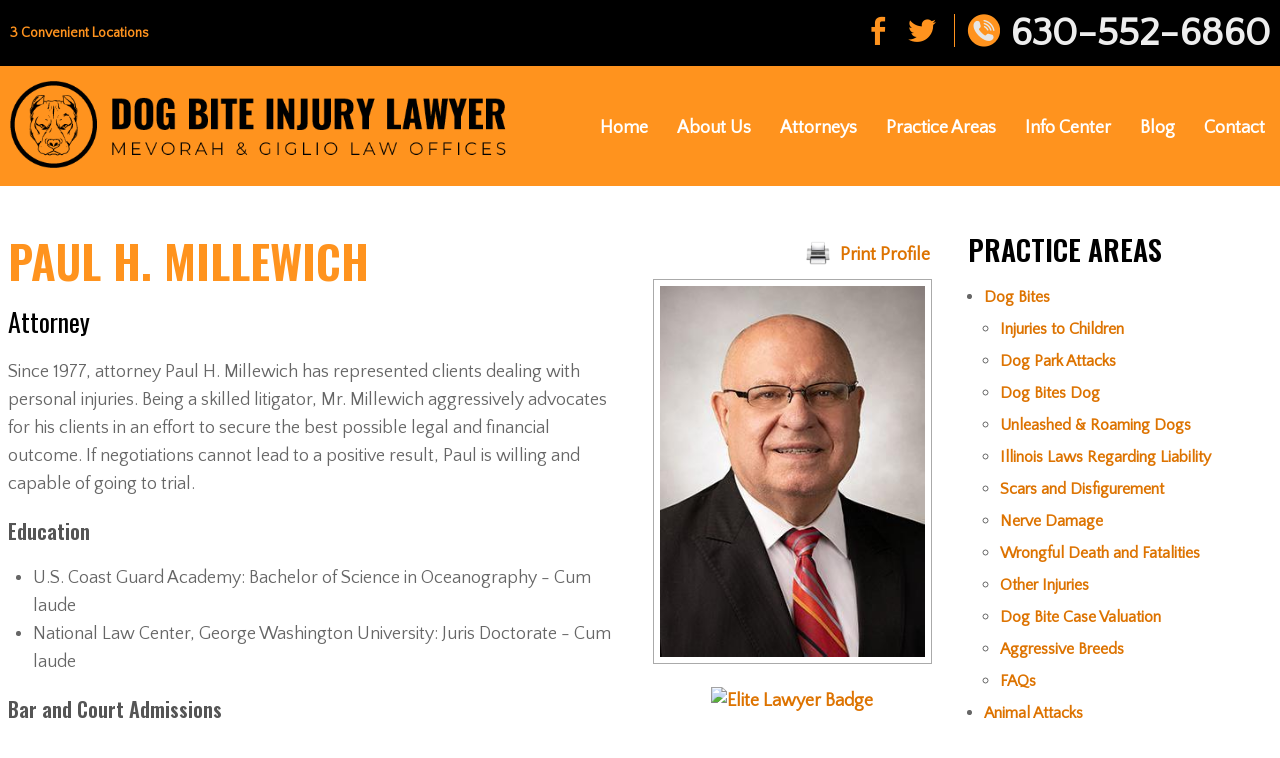

--- FILE ---
content_type: text/html; charset=utf-8
request_url: https://www.illinoisdogbiteinjurylaw.com/attorneys/paul-h-millewich
body_size: 22980
content:
<!DOCTYPE html>
<html xmlns="http://www.w3.org/1999/xhtml" xml:lang="en" lang="en">
<head>
	<meta content="IE=edge" http-equiv="X-UA-Compatible" />
<meta content="width=device-width,initial-scale=1.0,maximum-scale=1" name="viewport" />
<meta content="telephone=no" name="format-detection" />
<meta content="Paul H. Millewich | Dog Bite Injury Lawyer - Mevorah & Giglio Law Offices | Naperville, IL" property="og:site_name" />
<meta content="Paul H. Millewich | Dog Bite Injury Lawyer - Mevorah & Giglio Law Offices | Naperville, IL" property="og:title" />
<meta content="Paul H. Millewich is an attorney at the Mevorah & Giglio Law Offices. Call 630-552-6860 for assistance with your Illinois dog bite injury case. Free consults." property="og:description" />
<link rel="icon" href="/templates/myssm/favicon.png?v=5479" type="image/png" />
	<!-- srvnum=3 -->
<base href="https://www.illinoisdogbiteinjurylaw.com/attorneys/paul-h-millewich">
<meta http-equiv="content-type" content="text/html; charset=utf-8">
<meta property="og:site_name" content="Dog Bite Injury Lawyer - Mevorah Law Offices LLC">
<meta property="og:title" content="Paul H. Millewich | Dog Bite Injury Lawyer - Mevorah & Giglio Law Offices | Naperville, IL">
<meta name="title" content="Paul H. Millewich | Dog Bite Injury Lawyer - Mevorah & Giglio Law Offices | Naperville, IL">
<meta name="keywords" content="paul millewich, Mevorah & Giglio Law Offices, illinois dog bite injury, naperville">
<meta name="description" content="Paul H. Millewich is an attorney at the Mevorah & Giglio Law Offices. Call 630-552-6860 for assistance with your Illinois dog bite injury case. Free consults.">
<title>Paul H. Millewich | Dog Bite Injury Lawyer - Mevorah & Giglio Law Offices | Naperville, IL</title>
<style>.ovcCFStar{font-weight:900;color:#a00;}
.ovcCF{width:100%;margin:12px 0px;font-family:sans-serif;}
.ovcCF12_input{margin:4px 0px;}
.ovcCF input[type="text"],.ovcCF select,.ovcCF option,.ovcCF textarea{width:99%;margin:5px 0px;padding:3px 5px;color:#000;font-size:14px;border:1px #aaa solid;border-radius:3px;background-color:#fff;}
.ovcCF textarea{height:150px;resize:vertical;overflow:auto;margin:0px;margin-top:7px;}
.ovcCF option{margin:0px;padding:2px 5px;border:none;border-radius:0px;background-color:#fff;}
.ovcCF input[type="checkbox"],.ovcCF input[type="radio"]{width:15px;height:15px;float:left;margin-right:8px;margin-top:0px;}
.ovcCF button.ovcCFBtn{background-color:#555;color:#fff;font-weight:600;font-size:14px;text-align:center;margin:10px 0px;padding:8px 30px;border:none;border-radius:3px;cursor:pointer;}
.ovcCF button.ovcCFBtn:hover{background-color:#333;}
p.ovcCF_disc_1,p.ovcCF_disc_2{font-size:14px;line-height:18px;}
p.ovcCF_disc_1 img{float:left;margin-right:10px;margin-bottom:10px;}
.ovcMandaText{font-size:13px;}
#ovcCFpopupWr{position:fixed;top:0;left:0;width:100%;height:100%;display:none;background-color:rgba(0,0,0,.9);z-index:99999999;}
#ovcCFpopupScroll{border-radius:10px;padding:30px;overflow-y:scroll;position:absolute;top:15%;left:20%;width:60%;height:auto;max-height:70%;background-color:#fff;}
#ovcCFpopupScroll h2{margin:0px;}
#ovcCFpopupWr .ovcCF{width:100%;float:left;}
#ovcCFpopupBtn{cursor:pointer;position:fixed;top:33%;right:0px;z-index:9999999;}
#ovcCFpopupImg{z-index:9999999;}
#ovcCFpopupXXX{position:absolute;display:block;width:50%;height:10%;left:25%;top:3%;text-align:center;font-size:70px;margin:0px;padding:0px;color:#666;font-style:normal;font-weight:300;border:none;background-color:transparent;cursor:pointer;}
#ovcCFpopupXXX:hover{color:#999;}
.ovcCF_calendar_wrapper{width:100%;float:left;margin:0px;padding:0px;position:relative;}
.ovcCF_calendar_div{position:absolute;z-index:9;display:none;}
.ovcCF_calendar{border-collapse:collapse;border:1px #888 solid;width:280px;background-color:#fff;-webkit-box-shadow: 0px 0px 15px 0px rgba(0,0,0,0.75);-moz-box-shadow: 0px 0px 15px 0px rgba(0,0,0,0.75);box-shadow: 0px 0px 15px 0px rgba(0,0,0,0.75);}
.ovcCF_calendar td{text-align:center;vertical-align:middle;border:1px #888 solid;padding:4px 5px;width:14.2857%;color:#000;}
td.ovcCF_cal_mmnow{background-color:#f0f0f0;cursor:pointer;}
.ovcCF_cal_cal_daynow{border:2px solid black;background-color:#d0d0d0;font-weight:900;cursor:pointer;}
td.ovcCF_cal_mmnow:hover,.ovcCF_cal_cal_daynow:hover{background-color:#000;color:#fff;}
td.ovcCF_cal_mmprv{border:none;}
.ovcCF_cal_wkds{background:#bbb;color:#000;}
@media(max-width:700px){#ovcCFpopupScroll{border-radius:8px;padding:5%;padding-bottom:30px;left:5%;width:80%;}#ovcCFpopupXXX{font-size:60px;top:2%;}}</style>

	<script>
  var t,w=window,d=document,shl=false,h=d.getElementsByTagName("HEAD")[0],m=0;
  function getWW(){return w.innerWidth;}function getWH(){return w.innerHeight;}
  function getDW(){return d.body.clientWidth;}function getDH(){return d.body.scrollHeight;}
  function gid(v){return d.getElementById(v);}function gcn(v){return d.getElementsByClassName(v);}
  function gtn(v){return d.getElementsByTagName(v);}function out(v){return d.write(v);}
  function showBr(v){(getWW()<v)?out("<br />"):out("&nbsp;|&nbsp;");}
  function closeVideo(){var ytf=gid("ytf");ytf.parentElement.removeChild(ytf);gid("vov").style.display="none";}
  function showVideo(cod){gid("vov").style.display="block";var ifrm=d.createElement("iframe");ifrm.setAttribute("src","https://www.youtube.com/embed/"+cod+"?autoplay=1&amp;rel=0&amp;showinfo=0");ifrm.setAttribute("allowfullscreen","true");ifrm.setAttribute("id","ytf");gid("vcnt").appendChild(ifrm);resizeVideo();}
  function addCSS(css){var st=d.createElement("style");st.type="text/css";if(st.styleSheet){st.styleSheet.cssText=css;}else st.appendChild(d.createTextNode(css));h.appendChild(st);}
  function eqHeight(cls){var max=0;var eqh=gcn(cls);for(var i=0;i<eqh.length;i++){var ps=eqh[i].getBoundingClientRect();if(ps.height>max)max=ps.height;}for(var i=0;i<eqh.length;i++)eqh[i].style.height=max+"px";}
  function resizeVideo(){var ww=getWW();var vv=gcn("resizeVideo");if(vv.length>0){for(var i=0;i<vv.length;i++){var vw=vv[i].getBoundingClientRect().width;if(vw>ww){vw=(ww/100)*92;vv[i].style.width=vw+"px";vv[i].style.left="4%";vv[i].style.marginLeft="0px";}var vh=vw/16*9;vv[i].style.height=vh+"px";}}}
  function toTop(){if(d.body.scrollTop!=0 || d.documentElement.scrollTop!=0){w.scrollBy(0,-80);t=setTimeout("toTop()",5);}else clearTimeout(t);}
  function mobMenu(){var mtt=gid("mmmtt"),mtg=gid("mmmtg"),cc=gcn("mmmdd"),uc=gcn("lvl2");mtt.onclick=function(){var cn=mtg.className;if(~cn.indexOf("open")){mtg.className=cn.replace("open","");}else mtg.className+=" open";};for(var i=0;i<cc.length;i++){cc[i].addEventListener("click",function(){var p=this.parentElement;var cn=p.className;if(~cn.indexOf("open")){p.className=cn.replace("open","");}else p.className+=" open";});}for(var i=0;i<uc.length;i++){if(uc[i].className.indexOf("ul-contact")>=0){var li=uc[i].getElementsByTagName("LI");if(li.length == 1){var bt3=gid("mobNav_btn3");bt3.innerHTML=bt3.innerHTML.replace("ffices","ffice");bt3.addEventListener("click",function(){mobNav(li[0].getElementsByTagName("A")[0].getAttribute("href"));});}else{if(li.length>1){gid("mobLocs").innerHTML="<ul>"+uc[i].innerHTML+"</ul>";gid("mobNav_btn3").addEventListener("click",function(){mobNav("showLocs");});}}break;}}}
  function mobNav(v){if(v!="showLocs"){w.location.href=v;}else{if(!shl){shl=true;gid("mobLocs").style.display="block";}else{shl=false;gid("mobLocs").style.display="none";}}}
  function addOnLoad(func){var ol=w.onload;if(typeof w.onload!="function"){w.onload=func;}else{w.onload=function(){if(ol){ol();}func();}}}
  function addOnResize(func){var ol=w.onresize;if(typeof w.onresize!="function"){w.onresize=func;}else{w.onresize=function(){if(ol){ol();}func();}}}
  function makeCall(num){var regExp=/[A-Z]/g;if(regExp.test(num)){var nums={'ABC':'2','DEF':'3','GHI':'4','JKL':'5','MNO':'6','PQRS':'7','TUV':'8','WXYZ':'9'};for(var k in nums){var v=nums[k],i=0;for(i=0;i<k.length;i++)num=num.replace(k[i],v);}}w.location.href="tel:"+num+"";}
function makeCallAssign(){var mc=gcn("makeCall"),mn=gid("mobNav_btn1"),i=0,num='';if(mn)mn.addEventListener("click",function(){num=mc[0].innerHTML.replace(/(<([^>]+)>)/gi,'');makeCall(num);});if(mc){for(i=0;i<mc.length;i++)mc[i].addEventListener("click",function(){num=this.innerHTML.replace(/(<([^>]+)>)/gi,'');makeCall(num);});}}
  function footerMenu(){var fm=gid("footer_main_menu"),fi=gcn("lilvl-1"),fc=0;if(fm){for(var i=0;i<fi.length;i++){var fa=fi[i].getElementsByTagName("A")[0],ft=fa.text,fh=fa.getAttribute("href"),fb=fa.getAttribute("target"),fa='';if(fb)fb="target="+fb;else fb="";if(fh &&(fh !="#")){fc++;fa="foom"+fc;if(fc==1)fa=fa+" foomFirst";var fd=ft.toLowerCase().replace(/[^a-z0-9]/gi,"");fm.innerHTML=fm.innerHTML+'<a class="'+fa+'" '+fb+' id="foom_'+fd+'" href="'+fh+'">'+ft+"</a>";}}fi=gcn("foom"+fc)[0];fi.className=fi.className+" foomLast";}}
  function searchBar(){var ssb=gcn("ssb");for(var i=0;i<ssb.length;i++){ssb[i].addEventListener("click",function(){var cf=gcn("cfld");for(var a=0;a<cf.length;a++){if(cf[a].className=="cfld"){cf[a].className="cfld on";}else cf[a].className="cfld";}});}}
  function addGoogleFonts(fs){var tmp=fs.split("|");for(var i=0;i<tmp.length;i++){var f=d.createElement("link");f.rel="stylesheet";f.href="https://fonts.googleapis.com/css?family="+tmp[i];h.appendChild(f);}}
  if(m==0){w.onscroll=function(){var b=gid("b2t");if(w.scrollY>100)b.className="";else b.className="hide";};}
  addOnLoad(function(){resizeVideo();makeCallAssign();mobMenu();footerMenu();searchBar();addGoogleFonts("Oswald:300,400,600,900|Quattrocento+Sans");});
  addOnResize(function(){resizeVideo();});
</script>
<style>
html{-webkit-text-size-adjust:100%;}
html,body,div,span,object,iframe,h1,h2,h3,h4,h5,h6,p,blockquote,a,img,strong,b,u,i,ol,ul,li,fieldset,form,label,table,tbody,tr,th,td,embed,video{margin:0;padding:0;border:0;font-size:100%;font:inherit;vertical-align:baseline;}blockquote{quotes:none;}blockquote:before,blockquote:after{content:'';content:none;}table{border-collapse:collapse;border-spacing:0;}
.w100{width:100%;}.w95{width:95%;}.w90{width:90%;}.w85{width:85%;}.w80{width:80%;}.w75{width:75%;}.w70{width:70%;}.w65{width:65%;}.w60{width:60%;}.w55{width:55%;}.w50{width:50%;}.w45{width:45%;}.w40{width:40%;}.w35{width:35%;}.w30{width:30%;}.w25{width:25%;}.w20{width:20%;}.w15{width:15%;}.w10{width:10%;}
.hide1000{display:block;}.show1000{display:none;}.hide900{display:block;}.show900{display:none;}.hide800{display:block;}.show800{display:none;}.hide700{display:block;}.show700{display:none;}.hide600{display:block;}.show600{display:none;}.hide500{display:block;}.show500{display:none;}.hide400{display:block;}.show400{display:none;}
input#Submit,input.submit,input[type="submit"],button{-webkit-appearance:none !important;}
.fl{float:left;}.fr{float:left;}pre{border:1px #aaa solid;padding:10px;background-color:#E0D7C3;font-size:12px;line-height:16px;}code{font-family:monospace,'courier new';font-size:12px;line-height:16px;color:#222;}hr{border:none;margin:20px 0px;border-top:1px #bbb solid;}i,em{font-style:italic;}b,strong{font-weight:600;}
.section{width:100%;float:left;position:relative;}.inner{margin:0px;padding:0px;}.ani{-moz-transition:.3s all ease-out;-o-transition:.3s all ease-out;-webkit-transition:.3s all ease-out;transition:.3s all ease-out;}
body{font-family:"Quattrocento Sans",sans-serif;font-size:18px;line-height:28px;color:#666;overflow-x:hidden !important;}body p{margin:20px 0px;}
body a,strong.makeCall{font-weight:600;text-decoration:none;color:#DD7300;}body a:hover,strong.makeCall:hover{color:#000;}

h1,h2,h3,h4,strong{font-weight:900;}
h1,h2,h3,h4{margin:20px 0px;font-family:"Oswald";}
h2{font-size:26px;line-height:32px;color:#000;font-weight:400;}
h3{font-size:20px;line-height:26px;color:#555;}
h4{font-size:16px;line-height:22px;color:#222;}
h1,h3.h1{font-size:46px;line-height:52px;color:#FF931E;text-transform:uppercase;margin-top:0px !important;}

.bbtn{width:100%;float:left;margin:0px;padding:20px 0px;}
.bbtn a{padding:20px 35px;padding-top:24px;background-color:#FF931E;color:#000;font-size:20px;line-height:20px;-moz-transition:.3s all ease-out;-o-transition:.3s all ease-out;-webkit-transition:.3s all ease-out;transition:.3s all ease-out;}
.bbtn a img{margin-right:8px;margin-bottom:-4px;}
.bbtn a:hover{background-color:#FFA83B;color:#000;-webkit-box-shadow: 10px 10px 5px 0px rgba(0,0,0,.7);-moz-box-shadow: 10px 10px 5px 0px rgba(0,0,0,.7);box-shadow: 10px 10px 5px 0px rgba(0,0,0,.7);}

.mmm img#btnHome{display:none;}
.mmmhd{background-color:#000;}
.mmm .mmmt{background-color:#FF931E;}
#mainMenu{background-color:transparent;padding:0px;z-index:1000;position:absolute;top:112px;left:50%;width:auto;}
#mainMenu .inner{position:relative;}
#mainMenu #mmmtt,#mainMenu .mmmdd{display:none;}
#mainMenu ul li{list-style:none;list-style-type:none;margin:0px;padding:20px 0px;font-size:18px;line-height:22px;}
#mainMenu ul li a{color:#fff;text-decoration:none;font-weight:600;}
#mainMenu ul li a:hover,#mainMenu ul li a.hover,#mainMenu ul li a:focus{color:#000;}
#mainMenu ul li ul li a:hover,#mainMenu ul li ul li a.hover,#mainMenu ul li ul li a:focus{color:#FF931E;}
#mainMenu ul.lvl1 > li{float:left;margin:0px;margin-left:29px;position:relative;}
#mainMenu ul.lvl1 ul{padding:10px;display:none;position:absolute;width:200px;background-color:rgba(20,20,20,.9);-webkit-box-shadow:0px 0px 10px 2px rgba(0,0,0,.7);-moz-box-shadow:0px 0px 10px 2px rgba(0,0,0,.7);box-shadow:0px 0px 10px 2px rgba(0,0,0,.7);}
#mainMenu ul.lvl1 ul li{float:none;padding:5px 10px;}
#mainMenu ul.lvl2{margin-top:20px;margin-left:-40px;z-index:10000;}
#mainMenu ul.lvl2 ul{margin-top:-33px;margin-left:180px;z-index:10001;}
#mainMenu li.parent:hover > div > ul,#mainMenu li.parent.hover > div > ul,#mainMenu li.parent:focus > div > ul{display:block !important;}
#mainMenu ul.lvl1 ul li.parent{position:relative;}
#mainMenu ul.lvl1 ul li.parent:after{color:#fff;content:"\2190";font-size:14px;margin-top:-8px;position:absolute;left:6px;top:40%;}
#mainMenu ul.lvl1 ul.ul-infocenter{width:140px;margin-left:-22px;}
#mainMenu ul.lvl1 ul.ul-contact{width:175px;margin-left:-110px;}
#mainMenu ul.lvl1 ul.ul-practiceareas{text-align:right;width:150px;}
#mainMenu ul.lvl1 ul.ul-dogbites{width:290px;margin-left:-312px;}
#mobNav{display:none;height:40px;margin:0px;padding:0px;width:100%;position:fixed;top:44px;border-bottom:1px #333 solid;z-index:99 !important;}
#mobNav #mobLocs{position:absolute;right:0px;top:40px;background-color:rgba(50,50,50,.9);padding:6px 25px;}
#mobNav #mobLocs ul li{margin:20px 0px;text-align:right;}#mobNav #mobLocs ul li a{font-size:18px !important;}
#mobNav button{height:40px;margin:0px;padding:0px;width:33.333333%;border:none;float:left;background-color:#555;color:#fff;font-size:16px;cursor:pointer;}
#mobNav button:hover,#mobNav button:focus{background-color:#444;}
#mobNav button img{margin-right:6px;margin-bottom:-2px;}
#mobNav button#mobNav_btn2{border-left:1px #333 solid;border-right:1px #333 solid;}
li.myssmSearchBar{display:none;}
.myssmSearchBar{position:absolute !important;right:12px;top:17px;margin:0px !important;padding:0px !important;}
.myssmSearchBar .cfld{width:0px;opacity:0;margin:0px;margin-top:-34px;margin-left:-10px;padding:2px 4px;position:absolute;z-index:0;border:none;height:27px;border-radius:6px;-moz-transition:.3s all ease-out;-o-transition:.3s all ease-out;-webkit-transition:.3s all ease-out;transition:.3s all ease-out;}
.myssmSearchBar .cfld.on{width:210px;margin-left:-230px;opacity:1;}
.myssmSearchForm input{padding:4px;border-radius:4px;border:1px #aaa solid;margin-bottom:5px;}
.myssmSearch{margin-top:20px;}
.myssmSearch hr{margin:10px 0px;border:none;border-top:1px #ccc solid;}
img.fprac_image{width:98%;padding:1%;background-color:#fff;border:1px #ccc solid;}
#b2t{bottom:30px;right:30px;display:block;position:fixed;transition-delay:0s;transition-duration:.7s;transition-property:all;transition-timing-function:ease-in-out;z-index:99999;}#b2t.hide{right:-50px;}
#error404page ul button{display:none;}
#main_content_article .blog .items-more{display:none !important;}
#main_content_article .blog .pagination .counter.pull-right{display:none !important;}
#main_content_article .blog .pagination ul{margin:0px;padding:0px;margin-top:10px;margin-bottom:20px;width:100%;float:left;}
#main_content_article .blog .pagination ul li{width:auto;float:left;list-style:none;list-style-type:none;text-align:center;padding:3px 8px;border:1px #777 solid;margin-right:4px !important;font-size:14px !important;line-height:20px !important;}
#main_content_article .blog .pagination ul li a{font-size:14px !important;line-height:20px !important;}
#main_content_article .blog .items-leading,.items-row .span6{border-bottom:1px #ccc solid;margin-bottom:20px;padding-bottom:20px;width:100%;float:left;}
#main_content_article .inner,#sidebar_left .inner,#sidebar_right .inner{padding:8px;}
#main_content_article ul,#main_content_article ol{margin:10px;margin-left:25px;}
#main_content_article ul ul,#main_content_article ul ol{margin:8px;margin-left:20px;}
#main_content_article p,#sidebar_right p{margin:12px 0px;}
#mainContentWrapper #main_content_article .inner{padding-right:30px;}
#sidebar_right h3{margin-left:0px;text-transform:uppercase;color:#000;font-size:28px;line-height:32px;}
#sidebar_right ul{margin:10px 0px;margin-left:16px;}
#sidebar_right ul li{margin:10px 0px;line-height:22px;}
#sidebar_right ul li a{font-weight:600;font-size:16px;line-height:20px !important;}
#sidebar_right ul li b a{font-weight:600;color:#000;}
#sidebar_right #sbpracs ul ul{display:block;}
#sidebar_right #sbpracs ul li#sbactive > ul{display:block;}
#sidebar_right li#sbactive > a{font-weight:900 !important;color:#000;}
#footer_main_menu{width:100%;float:left;padding:20px 0px;text-align:center;background-color:#000;}
#footer_main_menu a{color:#fff;font-weight:300;font-size:16px;text-transform:uppercase;text-decoration:none;margin:0px;padding:0px 50px;border-left:1px #555 solid;border-right:1px #555 solid;}
#footer_main_menu a.foomFirst{padding-left:0px;border-left:none;}
#footer_main_menu a.foomLast{padding-right:0px;border-right:none;}
#footer_main_menu a:hover{color:#FF931E;}

.container .inner{max-width:1480px;margin-left:auto;margin-right:auto;}
@media(max-width:1000px){
#mobNav,#mainMenu #mmmtt,#mainMenu .mmmdd{display:block;}#mainMenu{position:fixed;top:0;left:0;}#mainSiteWrapper{margin-top:85px;}
#mainMenu ul,#mainMenu ul li{width:100% !important;padding:0px !important;margin:0px !important;font-family:sans-serif;position:relative !important;left:0px !important;right:auto !important;top:0px !important;}
#mainMenu ul li a{text-transform:none;font-size:16px !important;color:#fff !important;font-family:sans-serif;}
#mainMenu ul.lvl1 > li{margin:0px;}
#mainMenu ul.lvl1 ul{margin:0px;height:auto;padding:0px;display:block;position:relative;width:100%;background-color:transparent;-webkit-box-shadow:none;-moz-box-shadow:none;box-shadow:none;}
#mainMenu ul.lvl1 ul li{padding:0px;}
#mainMenu ul.lvl1 ul li.parent:after{display:none;content:none;}
.mmm{background-color:rgba(0,0,0,.5);color:#fff;font-family:sans-serif;z-index:9999 !important;}
.mmmhd{border-bottom:1px #333 solid;text-align:left;height:44px;left:0;position:relative;width:100%;z-index:999 !important;}.mmm .mmmt span{background-color:#fff;}
.mmmc{background-color:rgba(0,0,0,.9);text-align:left;}.mmm.open .mmmc{border-right-color:#777;border-right-style:solid;border-right-width:2px;}
.mmm a,.mmm a:active,.mmm a:focus,.mmm button,.mmm button:active,.mmm button:focus{outline-color:-moz-use-text-color;outline-style:none;outline-width:medium;}.mmm a{color:#fff;text-decoration:none !important;}
.mmmhd .mmmpt{display:table-cell;font-size:16px;height:44px;line-height:16px;max-width:100%;vertical-align:middle;}
.mmm{left:0;position:fixed;top:0;width:100%;z-index:999 !important;}.mmm.open{height:100%;padding:0px;padding-bottom:44px;}
.mmmc{box-sizing:border-box;height:100%;left:0;max-width:100%;overflow-x:hidden;overflow-y:scroll;padding:0px;padding-top:44px;position:fixed;top:0;transform:translate(-100%,0px);-webkit-transform:translate(-100%,0px);transition-delay:0s;transition-duration:300ms;transition-property:transform;transition-timing-function:linear;width:400px;z-index:998;}
.mmm.open .mmmc{background-color:rgba(0,0,0,.9);transform:translate(0px,0px);-webkit-transform:translate(0px,0px);}.mmm ul.mmmm,.mmm ul.mmmm ul{padding:0px;margin:0px;}
.mmm li{list-style-image:none;list-style-position:outside;list-style-type:none;position:relative;}.mmm li > span{color:#fff;}
.mmm li > span{border-top:1px #333 solid;display:block;font-size:14px;overflow-x:hidden;overflow-y:hidden;padding:10px 12px;transition-delay:0s;transition-duration:300ms;transition-property:padding;transition-timing-function:linear;}
.mmm li.parent > span{padding-right:44px;}
.mmm a{color:#fff;display:block;font-size:16px;font-weight:400;line-height:20px;padding:0px;position:relative;}
.mmm span.mmm-item-img{left:0;position:absolute;top:0;}.mmm a.mmm-item-img{padding-left:20px;}.mmm ul.mmmkid{display:block;padding:0px;width:100%;}.mmm li.parent li > span a::before{content:"-";left:0;margin-left:-10px;position:absolute;top:0;}
ul.mmmm li .mmmkid{max-height:0;overflow-x:hidden;overflow-y:hidden;transition-delay:0s;transition-duration:1000ms;transition-property:max-height;transition-timing-function:cubic-bezier(0,1,0,1);}
ul.mmmm li.open > .mmmkid{max-height:5000px;transition-delay:0s;transition-duration:3000ms;transition-property:max-height;transition-timing-function:linear;}
.mmm li.parent li > span{padding-left:35px;}.mmm li.parent li li > span{padding-left:60px;}.mmm li.parent li li li > span{padding-left:90px;}
.mmm img#btnHome{display:block;position:absolute;top:12px;right:12px;z-index:9999999 !important;}
.mmm .mmmt{-moz-border-bottom-colors:none;-moz-border-left-colors:none;-moz-border-right-colors:none;-moz-border-top-colors:none;border-bottom-color:-moz-use-text-color;border-bottom-style:none;border-bottom-width:medium;border-image-outset:0 0 0 0;border-image-repeat:stretch stretch;border-image-slice:100% 100% 100% 100%;border-image-source:none;border-image-width:1 1 1 1;border-left-color:-moz-use-text-color;border-left-style:none;border-left-width:medium;border-right-color:-moz-use-text-color;border-right-style:none;border-right-width:medium;border-top-color:-moz-use-text-color;border-top-style:none;border-top-width:medium;cursor:pointer;display:block;float:left;font-size:0;height:44px;margin:0px;margin-right:10px;overflow-x:hidden;overflow-y:hidden;padding:0px;position:relative;text-indent:-9999px;width:44px;}
.mmm .mmmt span{display:block;height:3px;left:12px;position:absolute;right:12px;top:21px;}
.mmm .mmmt span.bar1{transition-delay:300ms;transition-duration:0ms;transition-property:background-color;transition-timing-function:linear;}.mmm.open .mmmt span.bar1{background-color:transparent;}
.mmm .mmmt span.bar2,.mmm .mmmt span.bar3{transition-delay:300ms,300ms,0s;transition-duration:300ms,300ms,300ms;transition-property:top,bottom,transform;transition-timing-function:linear,linear,linear;}.mmm .mmmt span.bar2{top:10px;}
.mmm.open .mmmt span.bar2,.mmm.open .mmmt span.bar3{transition-delay:0s,0s,300ms;transition-duration:300ms,300ms,300ms;transition-property:top,bottom,transform;transition-timing-function:linear,linear,linear;}
.mmm.open .mmmt span.bar2{top:21px;transform:rotate(45deg);-webkit-transform:rotate(45deg);}.mmm .mmmt span.bar3{top:31px;}
.mmm.open .mmmt span.bar3{top:21px;transform:rotate(-45deg);-webkit-transform:rotate(-45deg);}
.mmm li.parent .mmmdd{border:none;background-color:transparent;cursor:pointer;font-size:0;height:40px;margin:0px;overflow-x:hidden;overflow-y:hidden;padding:0px;position:absolute;right:5px;text-indent:-9999px;top:1px;width:40px;z-index:99;}
.mmm li.parent .mmmdd span{background-color:#fff;display:block;height:3px;position:absolute;top:18px;transition-delay:0s,0s;transition-duration:300ms,300ms;transition-property:background-color,transform;transition-timing-function:linear,linear;width:13px;}
.mmm li.parent .mmmdd span.bar1{left:9px;transform:rotate(45deg);-webkit-transform:rotate(45deg);}.mmm li.parent.open > .mmmdd span.bar1{transform:rotate(-45deg);-webkit-transform:rotate(-45deg);}
.mmm li.parent .mmmdd span.bar2{right:9px;transform:rotate(-45deg);-webkit-transform:rotate(-45deg);}.mmm li.parent.open > .mmmdd span.bar2{transform:rotate(45deg);-webkit-transform:rotate(45deg);}
#mainMenu ul.lvl1 > li.active{background-color:transparent;}
#mainMenu ul.lvl1 li.lilvl-1:last-child{padding-bottom:200px !important;}
#mainMenu ul li.myssmSearchBar{position:relative !important;left:0px;top:0px;margin:10px 0px !important;padding:0px !important;margin-bottom:50px !important;}
#mainMenu ul li.myssmSearchBar .cfld{font-size:16px;color:#fff;width:90% !important;opacity:1 !important;margin:0px 3% !important;padding:4px 8px;position:absolute;border:1px #888 solid;border-radius:0px;background-color:transparent;}
#mainMenu ul li.myssmSearchBar img{display:none;}
}

#header_container_1{width:100%;float:left;margin:0px;padding:10px 0px;padding-top:14px;background-color:#000;color:#eee;}
#header_container_1 h3,#header_container_1 h4{margin:0px;color:#eee;}
#header_container_1 a{color:#FF931E;}
#hdl{width:54%;float:left;font-size:14px;line-height:14px;font-weight:600;margin-top:12px;}
#hdl br{display:none;}
#hdr{width:46%;float:left;text-align:right;}
#hdsox{width:auto;float:none;display:inline-block;margin:0px;padding:0px;border-right:1px #FF931E solid;padding-right:6px;margin-right:12px;}
#hdsox img{width:33px;height:33px;margin:0px;padding:0px;float:left;margin-right:10px;}
#hdr h3{width:auto;float:right;display:inline-block;margin-top:-1px;}
#hdr h3,#hdr strong.makeCall{color:#eee;font-size:40px;line-height:40px;font-family:"Quattrocento Sans";}
#hdr h3 img{margin-right:10px;margin-bottom:-2px;}

#header_container_2{width:100%;float:left;margin:0px;padding:0px;background-color:#FF931E;position:relative;}
#header_container_2 .inner{position:relative;height:150px;}
#hdlogo{position:absolute;left:0px;top:15px;width:100%;max-width:671px;}

#before_content_wide_1,#before_content_wide_1 .inner.single,#before_content_wide_1 .custom,#banner,#hpcs{width:100%;float:left;margin:0px;padding:0px;height:auto;position:relative;}
#banner{height:700px;background-image:url(../../../images/banner.jpg);background-size:cover;background-position:bottom center;border-top:1px #fff solid;}
#banner h3,#banner h4{color:#000;margin:0px;padding:0px;}
#banner h3{font-size:70px;line-height:70px;margin-top:180px;margin-bottom:8px;}
#banner h4{font-size:100px;line-height:100px;font-weight:100;border-bottom:8px #FF931E solid;width:auto;display:inline-block;padding-bottom:26px;}
#bantxt{width:100%;max-width:1480px;margin:0px auto;}
#bantxt .bbtn{width:100%;float:left;margin-top:35px;}
#bantxt .bbtn a{margin-right:20px;}
#hpcs{margin:20px 0px;}
#hpcs div{width:24.25%;float:left;margin-right:1%;background-color:#666;text-align:center;padding:30px 0px;}
#hpcs div a{font-weight:400;color:#ccc;}
#hpcs div h3{font-size:40px;line-height:40px;color:#FF931E;margin:0px;}
#hpcs div p{margin:0px;font-size:16px;line-height:24px;width:80%;margin:0px 10%;}
#hpcs div hr{width:40px;margin:20px auto;border:none;border-top:2px #FF931E solid;margin-bottom:15px;}
#hpcs div.hpc4{margin-right:0px;}

body.home #mainContentWrapper #main_content_article .inner{padding-right:10px;}
body.home #mainContentWrapper{margin-bottom:40px;padding:0px;padding-top:130px;background-color:#000;background-image:url(../../../images/div-black.png);background-size:100% auto;background-position:top center;background-repeat:no-repeat;}
#hpL{width:60%;float:left;margin:0px;padding:0px;margin-right:10%;color:#eee;}
#hpL h2{color:#FF931E;}
#hpL p a,#hpL strong.makeCall{color:#FF931E;}
#hpL p a:hover,#hpL strong.makeCall:hover{color:#fff;}
#hpL .bbtn{margin-top:30px;margin-bottom:-36px;}
#hpR{width:30%;float:left;margin:0px;padding:0px;padding-top:40px;}
#hpR a{color:#FF931E;font-family:"Oswald";font-size:24px;line-height:24px;}
#hpR a:hover{color:#fff;}
#hpR div{border:1px #FF931E solid;padding:18px 25px;box-sizing:border-box;width:100%;float:left;margin:6px 0px;}
#hpR div img{float:right;margin-top:2px;}

body.page #mainContentWrapper{padding:40px 0px;}

#after_content_container_1,#after_content_container_1 table{width:100%;float:left;margin:0px;padding:0px;padding-top:75px;}
#after_content_container_1 h3.h1{margin-bottom:40px;}
#after_content_container_1 table{padding:0px;}
#after_content_container_1 table td{vertical-align:middle;}
#after_content_container_1 table#hptb1{margin-bottom:55px;border-bottom:3px #FF931E solid;}
#after_content_container_1 table#hptb1 td{padding-bottom:45px;}
#after_content_container_1 table td.tdl{width:75%;}
#after_content_container_1 table td.tdr{width:25%;text-align:center;}
#after_content_container_1 table td.tdr .bbtn{text-align:center;}

#after_content_container_3{padding:0px;width:100%;float:left;border-bottom:1px #e6e6e6 solid;text-align:center;padding:80px 0px;}
#after_content_container_3 h3.h1{width:auto;display:inline-block;padding:16px 26px;padding-top:12px;border:2px #FF931E solid;}
#after_content_container_3 .inner{position:relative;}
#after_content_container_3 #hpTestimonials{position:relative;height:400px;padding:0px;margin:0px;margin-top:40px;list-style-type:none;}
#after_content_container_3 #hpTestimonials li{padding:0px;margin:0px;box-sizing:border-box;background:transparent;color:#000;position:absolute;left:0px;top:0px;width:100%;height:100%;opacity:0;z-index:1;-webkit-transition:opacity 1s;-moz-transition:opacity 1s;-o-transition:opacity 1s;transition:opacity 1s;}
#after_content_container_3 #hpTestimonials li.show{opacity:1;z-index:2;}
#after_content_container_3 #hpTestimonials .tst{width:30%;float:left;margin:0px;padding:0px;}
#after_content_container_3 #hpTestimonials .tst2{margin:0px 5%;}
#after_content_container_3 #hpTestimonials p{font-size:16px;line-height:26px;text-align:left;}
#after_content_container_3 #hpTestimonials p.sign{margin-top:12px;}
#after_content_container_3 #hpTestBtns{position:absolute;top:24px;left:0;width:100%;}
#after_content_container_3 #hpTestBtns button{position:absolute;font-size:40px;line-height:40px;border:none;background:none;color:#000;cursor:pointer;}
#after_content_container_3 #hpTestBtns button#btnPrev{left:0px;}
#after_content_container_3 #hpTestBtns button#btnNext{right:0px;}

#after_content_container_2{width:100%;float:left;margin:0px;padding:90px 0px;background-color:#e6e6e6;}
#after_content_container_2 h3.h1{color:#000;margin-bottom:30px;}
#after_content_container_2 .bbtn{width:auto;display:inline-block;margin-top:24px;}
#hpatt{width:400px;float:left;margin-right:60px;}

#after_content_container_4{width:100%;float:left;margin:0px;padding:30px 0px;padding-top:40px;border-top:4px #FF931E solid;text-align:center;border-bottom:1px #000 solid;}
#after_content_container_4 img{height:127px;width:auto;margin:0px 25px;}

#attprofs{width:100%;float:left;margin:0px;padding:0px;}
.attprof{width:33.3333%;float:left;margin:0px;margin-bottom:15px;padding:0px;text-align:center;}
.attprof h3,.attprof h4{margin:0px;}
.attprof h3,.attprof h4{margin:4px 0px;}
.attprof img{width:80%;float:left;margin:0px 10%;padding:5px;border:1px #aaa solid;margin-bottom:10px;}
.attprof:hover img{-webkit-box-shadow: 10px 10px 5px 0px rgba(0,0,0,.7);-moz-box-shadow: 10px 10px 5px 0px rgba(0,0,0,.7);box-shadow: 10px 10px 5px 0px rgba(0,0,0,.7);}
.attprof:hover h3{color:#FF931E;}

#attprof{width:30%;float:right;margin:0px;padding:0px;margin-left:40px;margin-bottom:10px;margin-top:-65px;}
#attprof #btn_print{text-align:right;width:100%;float:left;margin-bottom:10px;}
#attprof #btn_print img{width:24px;margin-right:10px;margin-bottom:-5px;}
#attprof img#attimg{width:96%;padding:2%;margin:0px;margin-bottom:10px;border:1px #aaa solid;}
#attbdgs{width:100%;float:left;margin:0px;text-align:center;}
#attbdgs img{width:auto;height:110px;margin:4px;}

#after_content_container_5{width:100%;float:left;margin:0px;padding:0px;padding-bottom:70px;border-top:120px #000 solid;}
#after_content_container_5 h3.h1{margin-top:-90px !important;text-align:center;margin-bottom:120px;}
#after_content_container_5 .bbtn{text-align:center;margin-top:50px;}
.faq{width:49.25%;margin:10px 0px;float:left;text-align:center;border:1px #FF931E solid;box-sizing:border-box;padding:12px;background-color:#fff;}
.faq:hover{-webkit-box-shadow: 10px 10px 5px 0px rgba(0,0,0,.7);-moz-box-shadow: 10px 10px 5px 0px rgba(0,0,0,.7);box-shadow: 10px 10px 5px 0px rgba(0,0,0,.7);}
.faq1,.faq3{margin-right:1.5%;}
.faqi{width:100%;float:left;text-align:center;border:1px #FF931E solid;background-color:#e6e6e6;margin:0px;padding:0px;}
.faqi td{padding:0px 20px;vertical-align:middle;height:200px;}
.faq img{margin-bottom:12px;}
.faq p{margin:0px;}
.faq p.aa{display:none;}
.faq:hover p.aa{display:block;}
.faq p.qq{font-weight:900;}
.faq:hover p.qq{display:none;}
.faq:hover img{display:none;}

#after_content_container_6{width:100%;float:left;margin:0px;padding:0px;background-image:url(../../../images/bgblog.jpg);background-size:cover;background-position:center;border-top:120px #FF931E solid;}
#after_content_container_6 h3.h1{text-align:center;margin-top:-86px !important;color:#000;}
#after_content_container_6 .bbtn{margin-top:45px;margin-bottom:100px;}
#blogw{width:100%;float:left;margin:0px;margin-top:140px;padding:0px;}
.hpblg{width:49%;float:left;margin:0px;padding:0px;background-color:#e6e6e6;border:1px #555 solid;box-sizing:border-box;}
.hpblg.hpblg1{margin-right:2%;}
.hpblg h4{margin:0px;padding:20px;padding-top:16px;background-color:#000;width:100%;float:left;color:#fff;box-sizing:border-box;font-weight:300;font-size:30px;line-height:36px;}
.hpblg_txt{box-sizing:border-box;padding:30px;width:100%;float:left;margin:0px;}
.hpblg p{margin:0px;}
.hpblg p.txt{margin:20px 0px;}
.hpblg p.rm{font-size:16px;line-height:18px;text-align:right;}
.hpblg h5{margin:0px;color:#DD7300;font-size:14px;line-height:16px;font-weight:600;}

#after_content_container_7{width:100%;float:left;margin:0px;padding:80px 0px;background-color:#e6e6e6;text-align:center;border-top:100px #FF931E solid;}
#after_content_container_7 h3.h1{color:#000;}
#foo_cont{width:100%;max-width:1100px;margin:0px auto;margin-top:50px;}

#footer_container_4{width:100%;float:left;margin:0px;padding:40px 20%;text-align:center;box-sizing:border-box;font-size:16px;line-height:24px;}
#footer_container_4 .custom{position:relative;}
div.myssmSearchBar{position:relative !important;right:auto;top:0px;margin:0px auto!important;padding:0px !important;border:1px #555 solid;width:300px;height:40px;}
div.myssmSearchBar .cfld{position:relative;float:left;width:250px;opacity:1;margin:0px;margin-top:7px;margin-left:10px;padding:0px;border:none;height:auto;border-radius:0px;background-color:transparent;color:#000;font-size:14px;line-height:16px;}
div.myssmSearchBar img.ssb{position:relative;float:right;margin-right:12px;margin-top:6px;}
#foo_geo{margin-bottom:25px;}
#foo_srch{margin-bottom:25px;}
#foo_nap{margin-bottom:10px;}
#foo_dsc{margin-bottom:20px;}
#foo_dsc a{font-weight:400;}

#footer_wide_1{width:100%;float:left;margin:0px;padding:0px;height:560px;background-image:url(../../../images/gmap.png);background-size:cover;background-position:center right;}
#gmapbox{background-color:rgba(0,0,0,.9);color:#fff;height:560px;width:35%;font-size:16px;line-height:22px;}
#gmapbox table{width:520px;float:right;}
#gmapbox table td{padding:5px;padding-bottom:15px;vertical-align:top;}
#gmapbox table td.ico{padding-top:8px;padding-left:20px;}
#gmapbox img#foologo{margin-top:60px;margin-bottom:20px;}

.case{width:100%;float:left;border-bottom:1px #ccc solid;margin-top:10px;padding-bottom:12px;}
.case p{margin:0px;}
.case p.case1{font-weight:900;font-size:22px;line-height:24px;color:#DD7300;font-family:"Oswald";}
.case p.case2{font-weight:900;color:#000;}

#ovcCF_ThankYou,#ovcCF_ThankYou p{text-align:center;color:#fff;}
.ovcMandaText,.ovcCF14_input span.ovcCFStar[style]{display:none !important;}
.ovcCF.ovcCF14{position:relative !important;width:100% !important;float:left !important;height:260px !important;}
.ovcCF14 #ovcCF14_input_name,.ovcCF14 #ovcCF14_input_phone,.ovcCF14 #ovcCF14_input_email{width:48% !important;position:absolute !important;left:0px !important;top:0px !important;}
.ovcCF14 #ovcCF14_input_name input,.ovcCF14 #ovcCF14_input_phone input,.ovcCF14 #ovcCF14_input_email input{border-radius:0px !important;font-size:16px !important;line-height:24px !important;padding:10px 12px !important;border:1px #ddd solid !important;}
.ovcCF14 #ovcCF14_input_phone{top:58px !important;}
.ovcCF14 #ovcCF14_input_email{top:116px !important;}
.ovcCF14 #ovcCF14_input_message{width:48% !important;max-width:48% !important;position:absolute !important;right:0px !important;top:0px !important;}
.ovcCF14 #ovcCF14_input_message textarea{padding:8px 10px !important;border-radius:0px !important;border:1px #ddd solid !important;font-size:16px !important;line-height:24px !important;width:96% !important;}
.ovcCF14_input.ovcCF14_submit{width:100% !important;position:absolute !important;left:0px !important;top:180px !important;text-align:center !important;}
.ovcCF14_input.ovcCF14_submit button{border-radius:0px !important;background-color:#FF931E !important;color:#000 !important;padding:10px 25px !important;font-weight:400 !important;font-size:16px !important;font-weight:400;line-height:20px;text-transform:uppercase;margin-top:15px !important;}
.ovcCF14_input.ovcCF14_submit button:hover{background-color:#eb5 !important;}
@media(max-width:800px){
.ovcCF14 #ovcCF14_input_name input,.ovcCF14 #ovcCF14_input_phone input,.ovcCF14 #ovcCF14_input_email input,.ovcCF14 #ovcCF14_input_message textarea{font-size:16px !important;}
}
@media(max-width:600px){
.ovcCF.ovcCF14{position:relative !important;width:100% !important;float:left !important;height:auto !important;}
.ovcCF14 #ovcCF14_input_name,.ovcCF14 #ovcCF14_input_phone,.ovcCF14 #ovcCF14_input_email{width:94% !important;position:relative !important;left:0px !important;top:auto !important;}
.ovcCF14 #ovcCF14_input_name input,.ovcCF14 #ovcCF14_input_phone input,.ovcCF14 #ovcCF14_input_email input{font-size:16px !important;line-height:22px !important;padding:8px 10px !important;}
.ovcCF14 #ovcCF14_input_message{width:96% !important;max-width:96% !important;position:relative !important;right:auto !important;top:auto !important;left:0px !important;}
.ovcCF14 #ovcCF14_input_message textarea{padding:8px 10px !important;font-size:16px !important;line-height:22px !important;}
.ovcCF14_input.ovcCF14_submit{width:100% !important;position:relative !important;left:0px !important;top:auto !important;text-align:left !important;float:left !important;}
.ovcCF14_input.ovcCF14_submit button{padding:12px 30px !important;font-weight:400 !important;font-size:16px !important;}
}
@media(max-width:440px){
.ovcCF14 #ovcCF14_input_name input,.ovcCF14 #ovcCF14_input_phone input,.ovcCF14 #ovcCF14_input_email input,.ovcCF14 #ovcCF14_input_message textarea{padding:5px 8px !important;font-size:14px !important;line-height:20px !important;}
}

@media print{
body,a,h1,strong.makeCall{color:#000 !important;}
#header_container_1,#btn_print,#foo_srch,#foo_dsc,#foo_ovc,#footer_wide_1,#footer_main_menu,.dbgws,#b2t,#afterContentWrapper,#mainMenu,#sidebar_right{display:none !important;}
#header_container_2{background-color:#fff;border-bottom:3px #ccc solid;padding-bottom:8px !important;margin-bottom:10px !important;width:100% !important;float:left !important;}
#footerWrapper,#mainSiteWrapper,#mainContentWrapper,#main_content_article.w75.fl{width:100% !important;float:left !important;margin:0px !important;padding:0px !important;}
#footer_container_4{font-size:14px;line-height:20px;text-align:left;padding-top:20px;border-top:2px #aaa solid;margin-top:12px;}
}

@media(max-width:1600px){
#footer_wide_1,#gmapbox{height:500px;}
#gmapbox{width:520px;font-size:16px;line-height:22px;}
#gmapbox table{width:500px;}
#gmapbox table td{padding:5px;padding-bottom:15px;}
#gmapbox table td.ico{padding-top:8px;padding-left:20px;}
#gmapbox img#foologo{margin-top:30px;margin-bottom:20px;}
}
@media(max-width:1500px){
.inner.single{padding:10px 12px;}
#before_content_wide_1 .inner.single{padding:0px;}
#footer_wide_1 .inner.single{padding:0px;}
#header_container_1 .inner.single{padding:0px 10px;}
#header_container_2 .inner.single{padding:0px;}
#header_container_2 .inner{height:120px;}
#hdlogo{left:10px;top:15px;max-width:500px;}
#mainMenu{top:97px;left:auto;right:15px;}
#mainMenu ul li{padding:20px 0px;font-size:18px;line-height:22px;}
#mainMenu ul.lvl1 > li{margin-left:29px;}
#banner{height:600px;box-sizing:border-box;padding-left:20px;}
#banner h3{font-size:70px;line-height:70px;margin-top:140px;margin-bottom:8px;}
#banner h4{font-size:100px;line-height:100px;border-bottom:8px #FF931E solid;padding-bottom:26px;}
#after_content_container_2{padding:60px 0px;}
#after_content_container_2 h3.h1{margin-bottom:28px;}
#after_content_container_2 .bbtn{margin-top:15px;}
#hpatt{width:390px;margin-right:55px;}
#after_content_container_4 .inner.single{padding:0px;}
#after_content_container_4{padding:28px 0px;padding-top:36px;}
#after_content_container_4 img{height:127px;margin:0px 25px;}
#after_content_container_5 .inner.single{padding:0px 10px;}
#after_content_container_5{padding-bottom:60px;border-top:110px #000 solid;}
#after_content_container_5 h3.h1{margin-top:-85px !important;margin-bottom:90px;}
#after_content_container_5 .bbtn{margin-top:40px;}
.faq{width:49.25%;margin:10px 0px;padding:12px;}
.faq1,.faq3{margin-right:1.5%;}
.faqi td{padding:0px 20px;height:200px;}
.faq img{margin-bottom:12px;}
#footer_container_4{padding:30px 10%;font-size:16px;line-height:24px;}
#footer_container_4 .inner.single{padding:0px 10px;}
#foo_geo{margin-bottom:22px;}
#foo_srch{margin-bottom:22px;}
}
@media(max-width:1400px){
body.home #mainContentWrapper{margin-bottom:34px;padding-top:90px;background-size:100% 100px;}
#hpL{width:62%;margin-right:6%;}
#hpL .bbtn{margin-top:25px;margin-bottom:-36px;}
#hpR{width:32%;padding-top:30px;}
#hpR a{font-size:24px;line-height:24px;}
#hpR div{padding:18px 25px;margin:6px 0px;}
}
@media(max-width:1300px){
#after_content_container_4{padding:20px 0px;padding-top:30px;}
#after_content_container_4 img{height:110px;margin:0px 14px;}
#attbdgs img{height:90px;margin:4px;}
}
@media(max-width:1250px){
#header_container_2 .inner{height:90px;}
#hdlogo{left:8px;top:15px;max-width:330px;}
#mainMenu{top:84px;right:15px;}
#mainMenu ul li{padding:20px 0px;font-size:16px;line-height:20px;}
#mainMenu ul.lvl1 > li{margin-left:25px;}
#mainMenu ul.lvl1 ul{width:180px;}
#mainMenu ul.lvl1 ul.ul-infocenter{width:124px;}
#mainMenu ul.lvl1 ul.ul-contact{width:155px;}
#mainMenu ul.lvl1 ul.ul-practiceareas{width:138px;}
#mainMenu ul.lvl1 ul.ul-dogbites{width:265px;margin-left:-285px;}
}
@media(max-width:1200px){
.bbtn{padding:16px 0px;}
.bbtn a{padding:16px 30px;padding-top:20px;font-size:18px;line-height:18px;}
.bbtn a img{margin-right:8px;margin-bottom:-4px;}
#banner{height:480px;padding-left:20px;}
#banner h3{font-size:54px;line-height:54px;margin-top:110px;margin-bottom:8px;}
#banner h4{font-size:70px;line-height:70px;border-bottom:8px #FF931E solid;padding-bottom:26px;}
#bantxt .bbtn{margin-top:35px;}
#bantxt .bbtn a{margin-right:20px;}
body.home #mainContentWrapper{margin-bottom:34px;padding-top:80px;background-size:100% 100px;}
#hpL{width:63%;margin-right:4%;}
#hpL .bbtn{margin-top:25px;margin-bottom:-36px;}
#hpR{width:33%;padding-top:50px;}
#hpR a{font-size:24px;line-height:24px;}
#hpR div{padding:18px 20px;margin:6px 0px;}
#footer_container_4{padding:28px 0px;font-size:16px;line-height:24px;}
#foo_geo{margin-bottom:22px;}
#foo_srch{margin-bottom:22px;}
#foo_nap{margin-bottom:10px;}
#foo_dsc{margin-bottom:20px;}
#footer_wide_1,#gmapbox{height:380px;}
#gmapbox{width:420px;font-size:14px;line-height:22px;}
#gmapbox table{width:400px;}
#gmapbox table td{padding:5px;}
#gmapbox table td.ico{padding-top:8px;padding-left:12px;}
#gmapbox img#foologo{margin-top:12px;margin-bottom:5px;width:360px;}
}
@media(max-width:1100px){
body.page #mainContentWrapper{padding:30px 0px;}
#sidebar_right h3{font-size:26px;line-height:30px;}
#after_content_container_2{padding:40px 0px;padding-bottom:46px;}
#after_content_container_2 h3.h1{margin-bottom:22px;}
#after_content_container_2 .bbtn{margin-top:10px;}
#hpatt{width:320px;float:right;margin-right:0px;margin-left:40px;margin-bottom:20px;}
#after_content_container_5{padding-bottom:46px;border-top:100px #000 solid;}
#after_content_container_5 h3.h1{margin-top:-80px !important;margin-bottom:70px;}
#after_content_container_5 .bbtn{margin-top:35px;}
.faq{width:49.25%;margin:8px 0px;padding:12px;}
.faq1,.faq3{margin-right:1.5%;}
.faqi td{padding:0px 20px;height:200px;}
.faq img{margin-bottom:12px;}
#after_content_container_3{padding:60px 0px;padding-top:40px;}
#after_content_container_3 h3.h1{padding:16px 26px;padding-top:12px;}
#after_content_container_3 #hpTestimonials{height:340px;margin-top:20px;}
#after_content_container_3 #hpTestimonials .tst{width:30%;float:left;margin:0px;padding:0px;}
#after_content_container_3 #hpTestimonials .tst2{margin:0px 5%;}
#after_content_container_3 #hpTestimonials p{font-size:14px;line-height:22px;text-align:left;}
#after_content_container_3 #hpTestimonials p.sign{margin-top:10px;}
#after_content_container_3 #hpTestimonials li img{width:50px;}
#after_content_container_1,#after_content_container_1 table{padding-top:50px;}
#after_content_container_1 h3.h1{margin-bottom:35px;}
#after_content_container_7{padding:50px 0px;border-top:80px #FF931E solid;}
#foo_cont{margin-top:40px;}
#after_content_container_6{border-top:100px #FF931E solid;}
#after_content_container_6 h3.h1{margin-top:-86px !important;}
#after_content_container_6 .bbtn{margin-top:35px;margin-bottom:60px;}
#blogw{margin-top:80px;}
.hpblg{width:49%;}
.hpblg.hpblg1{margin-right:2%;}
.hpblg h4{padding:16px;padding-top:10px;font-size:24px;line-height:30px;}
.hpblg_txt{padding:18px;font-size:14px;line-height:20px;}
.hpblg p.txt{margin:15px 0px;}
.hpblg p.rm{font-size:14px;line-height:18px;}
.hpblg h5{font-size:14px;line-height:16px;font-weight:600;}
#attbdgs img{height:80px;margin:4px;}
}
@media(max-width:1000px){
.hide1000{display:none;}.show1000{display:block;}
#header_container_1{width:100%;padding:5px 0px;padding-top:12px;}
#hdl{width:48%;font-size:14px;line-height:18px;margin-top:0px;}
#hdl br{display:block;}
#hdl span{display:none;}
#hdr{width:52%;float:left;text-align:right;}
#hdsox{padding-right:7px;margin-right:10px;}
#hdsox img{width:30px;height:30px;margin-right:5px;}
#hdr h3{width:auto;float:right;display:inline-block;margin-top:-1px;}
#hdr h3,#hdr strong.makeCall{color:#eee;font-size:32px;line-height:32px;font-family:"Quattrocento Sans";}
#hdr h3 img{margin-right:10px;margin-bottom:-3px;width:28px;}
#mainMenu ul,#mainMenu ul li{float:left;width:100% !important;padding:0px !important;margin:0px !important;font-family:sans-serif;position:relative !important;left:0px !important;right:auto !important;top:0px !important;}
#mainMenu ul li,#mainMenu ul li a{text-align:left;font-weight:400;}
#mobNav{left:0px;}
#header_container_2,#header_container_2 .custom,#header_container_2 .inner.single{position:relative;width:100%;float:left;margin:0px;padding:0px;text-align:center;height:auto;}
#hdlogo{position:relative;float:none;margin:10px auto;margin-bottom:4px;padding:0px;max-width:671px;left:0px;top:0px;}
body.home #mainContentWrapper{margin-bottom:0px;padding-top:50px;padding-bottom:20px;background-size:100% 50px;}
#hpL,#hpR{width:100%;float:left;margin:0px;padding:0px;}
#hpL .bbtn{display:none;}
#hpR a{font-size:24px;line-height:24px;}
#hpR div{padding:18px 20px;margin:6px 0px;}
#after_content_container_4{padding:16px 0px;padding-top:24px;}
#after_content_container_4 img{height:85px;margin:0px 10px;}
#footer_wide_1,#gmapbox{height:280px;}
#gmapbox{width:350px;font-size:13px;line-height:20px;}
#gmapbox table{width:350px;margin-top:12px;}
#gmapbox table td{padding:4px;}
#gmapbox table td.ico{padding-top:8px;padding-left:12px;}
#gmapbox img#foologo{display:none;}
#hpcs{margin:20px 0px;}
#hpcs div{width:24.25%;margin-right:1%;padding:18px 0px;}
#hpcs div h3{font-size:32px;line-height:32px;}
#hpcs div p{font-size:14px;line-height:20px;width:88%;margin:0px 6%;}
#hpcs div hr{width:40px;margin:18px auto;margin-bottom:14px;}
#hpcs div.hpc4{margin-right:0px;}
#attbdgs img{height:70px;margin:4px;}
}
@media(max-width:900px){
.hide900{display:none;}.show900{display:block;}
.w50.fl{width:100%;float:left;margin:0px;padding:0px;}
#mainContentWrapper #sidebar_left.w25.fl,#mainContentWrapper #sidebar_right.w25.fl,#mainContentWrapper #main_content_article.w75.fl{width:100%;float:left;margin:0px;padding:0px;}
#mainContentWrapper #main_content_article .inner,#mainContentWrapper #sidebar_left .inner,#mainContentWrapper #sidebar_right .inner{padding:0px 12px;}
#mainContentWrapper #sidebar_right.w25.fl{margin-top:20px;padding-top:20px;border-top:20px #eee solid;}
#after_content_container_3{padding:40px 0px;padding-top:30px;}
#after_content_container_3 h3.h1{padding:16px 26px;padding-top:12px;}
#after_content_container_3 #hpTestimonials{height:520px;margin-top:0px;}
#after_content_container_3 #hpTestimonials .tst{width:100%;float:left;margin:0px;padding:0px;}
#after_content_container_3 #hpTestimonials .tst2{margin:10px 0px;border-top:1px #ccc solid;border-bottom:1px #ccc solid;}
#after_content_container_3 #hpTestimonials p{font-size:16px;line-height:24px;text-align:left;}
#after_content_container_3 #hpTestimonials p.sign{margin-top:10px;}
#after_content_container_3 #hpTestimonials li img{display:none;}
#attbdgs img{height:90px;margin:4px;}
}
@media(max-width:800px){
.hide800{display:none;}.show800{display:block;}
.bbtn{padding:16px 0px;}
.bbtn a{padding:16px 24px;padding-top:20px;font-size:16px;line-height:16px;}
.bbtn a img{margin-right:8px;margin-bottom:-4px;}
#banner{height:370px;padding-left:20px;}
#banner h3{font-size:44px;line-height:44px;margin-top:90px;margin-bottom:8px;}
#banner h4{font-size:60px;line-height:60px;border-bottom:8px #FF931E solid;padding-bottom:15px;}
#bantxt .bbtn{margin-top:22px;}
#bantxt .bbtn a{margin-right:8px;}
body.page #mainContentWrapper{padding:25px 0px;}
h1,h3.h1{font-size:42px;line-height:50px;}
#after_content_container_2{padding:36px 0px;padding-bottom:42px;}
#after_content_container_2 h3.h1{margin-bottom:20px;}
#after_content_container_2 .bbtn{margin-top:8px;}
#hpatt{width:280px;margin-left:35px;margin-bottom:20px;}
#attprof{width:30%;margin-left:36px;margin-bottom:10px;margin-top:-60px;}
#attprof #btn_print{margin-bottom:10px;}
#after_content_container_5{padding-bottom:35px;border-top:80px #000 solid;}
#after_content_container_5 h3.h1{margin-top:-68px !important;margin-bottom:34px;}
#after_content_container_5 .bbtn{margin-top:25px;}
.faq{width:49.25%;margin:5px 0px;padding:10px;}
.faq1,.faq3{margin-right:1.5%;}
.faqi td{padding:0px 16px;height:200px;}
.faq img{margin-bottom:10px;width:60px;}
.faqi p.aa{font-size:16px;line-height:24px;}
#footer_main_menu a{padding:0px 40px;}
#after_content_container_3 #hpTestimonials{height:550px;}
#after_content_container_1,#after_content_container_1 table{padding-top:35px;}
#after_content_container_1 h3.h1{margin-bottom:30px;}
#after_content_container_1 table#hptb1{margin-bottom:35px;border-bottom:3px #FF931E solid;}
#after_content_container_1 table#hptb1 td{padding-bottom:25px;}
#after_content_container_1 table#hptb1 td .bbtn{margin-top:-20px;}
#after_content_container_1 table td.tdl,#after_content_container_1 table td.tdr{width:100%;text-align:left;display:block;float:left;}
#after_content_container_1 table td.tdr .bbtn{text-align:left;}
#hpcs{margin:6px 0px;}
#hpcs div{width:49%;margin:4px 0px;margin-right:1%;padding:18px 0px;}
#hpcs div h3{font-size:32px;line-height:32px;}
#hpcs div p{font-size:14px;line-height:20px;width:88%;margin:0px 6%;}
#hpcs div hr{width:40px;margin:18px auto;margin-bottom:14px;}
#hpcs div.hpc2,#hpcs div.hpc4{margin-right:0px;}
#after_content_container_7{padding:35px 0px;border-top:50px #FF931E solid;padding-bottom:15px;}
#foo_cont{margin-top:20px;}
#attbdgs img{height:82px;margin:4px;}
}
@media(max-width:760px){
#footer_main_menu{display:none;}
#footer_container_4{border-top:20px #000 solid;}
#header_container_1{padding:8px 0px;padding-top:0px;}
#hdl,#hdr{width:100%;float:left;font-size:14px;line-height:18px;margin:0px;padding:0px;text-align:center;margin-top:8px;}
#hdl br{display:none;}
#hdl span{display:inline-block;margin:0px 4px;}
#hdsox{padding-right:7px;margin-right:10px;}
#hdsox img{width:30px;height:30px;margin-right:5px;}
#hdr h3{width:auto;float:none;display:inline-block;margin:0px;}
#hdr h3,#hdr strong.makeCall{color:#eee;font-size:40px;line-height:32px;font-family:"Quattrocento Sans";margin:0px;}
#hdr h3 img{margin-right:10px;margin-bottom:0px;width:28px;}
#header_container_1 .inner.single{padding:0px;}
.bbtn{padding:16px 0px;}
.bbtn a{padding:16px 24px;padding-top:20px;font-size:18px;line-height:18px;}
.bbtn a img{margin-right:8px;margin-bottom:-4px;}
#banner{height:530px;background-image:url(../../../images/banner-mob.jpg);text-align:center;margin:0px;padding:0px;}
#banner h3{font-size:64px;line-height:64px;margin-top:112px;margin-bottom:30px;color:#fff;}
#banner h4{font-size:74px;line-height:74px;border-bottom:8px #FF931E solid;padding-bottom:35px;color:#fff;}
#bantxt .bbtn{margin-top:40px;margin-bottom:100px;}
#bantxt .bbtn a{margin:0px 8px;}
#after_content_container_4{padding:10px 0px;padding-top:18px;}
#after_content_container_4 img{height:64px;margin:0px 8px;}
#footer_wide_1{height:400px;background-image:url(../../../images/gmap-mob.png);background-position:center;}
#gmapbox{display:none;}
#after_content_container_6{background-image:url(../../../images/bgblog-mob.jpg);}
#attbdgs img{height:70px;margin:4px;}
#after_content_container_6{border-top:80px #FF931E solid;}
#after_content_container_6 h3.h1{margin-top:-76px !important;}
#after_content_container_6 .bbtn{margin-top:30px;margin-bottom:25px;}
#blogw{margin-top:20px;}
.hpblg{width:100%;}
.hpblg.hpblg1{margin-right:0px;margin-bottom:15px;}
.hpblg h4{padding:16px;padding-top:10px;font-size:24px;line-height:30px;}
.hpblg_txt{padding:18px;font-size:14px;line-height:20px;}
.hpblg p.txt{margin:15px 0px;}
.hpblg p.rm{font-size:14px;line-height:18px;}
}
@media(max-width:700px){
.hide700{display:none;}.show700{display:block;}
#hdlogo{margin:8px auto;margin-bottom:3px;max-width:94%;}
#after_content_container_2{padding:36px 0px;padding-bottom:42px;}
#after_content_container_2 h3.h1{margin-bottom:20px;}
#after_content_container_2 .bbtn{margin-top:8px;}
#hpatt{width:140px;margin-left:30px;margin-bottom:18px;}
#after_content_container_5{padding-bottom:30px;border-top:80px #000 solid;}
#after_content_container_5 h3.h1{margin-top:-68px !important;margin-bottom:34px;}
#after_content_container_5 .bbtn{margin-top:18px;}
.faq{width:100%;margin:5px 0px;padding:10px;}
.faq1,.faq3{margin-right:0px;}
.faqi td{padding:0px 16px;height:130px;}
.faq img{margin-bottom:4px;width:40px;}
.faqi p.aa{font-size:16px;line-height:24px;}
#footer_wide_1{height:360px;}
}
@media(max-width:600px){
.hide600{display:none;}.show600{display:block;}
#sidebar_right ul li{margin:8px 0px;}
#sidebar_right ul li a{font-size:14px;line-height:18px !important;}
h1,h3.h1{font-size:38px;line-height:46px;}
body{font-size:16px;line-height:24px;}body p{margin:18px 0px;}
#after_content_container_4{padding:5px 0px;padding-top:12px;}
#after_content_container_4 img{height:80px;margin:4px 12px;}
.attprof{width:50%;margin-bottom:15px;}
.attprof h3,.attprof h4{margin:4px 0px;}
.attprof img{width:80%;margin:0px 10%;padding:5px;margin-bottom:10px;}
#footer_wide_1{height:320px;}
#after_content_container_3{padding:34px 0px;padding-top:20px;}
#after_content_container_3 h3.h1{padding:14px 26px;padding-top:12px;}
#after_content_container_3 #hpTestimonials{height:550px;}
#after_content_container_3 #hpTestimonials p{font-size:14px;line-height:22px;text-align:left;}
#hpcs{margin:4px 0px;}
#hpcs div{width:100%;margin:2px 0px;padding:12px 0px;}
#hpcs div h3{font-size:32px;line-height:32px;margin-bottom:8px;}
#hpcs div p{font-size:16px;line-height:22px;width:90%;margin:0px 5%;}
#hpcs div hr{display:none;}
#attbdgs img{height:auto;width:70%;margin:3px auto;}
}
@media(max-width:580px){
.bbtn{padding:12px 0px;}
.bbtn a{padding:12px 20px;padding-top:15px;font-size:16px;line-height:16px;}
.bbtn a img{margin-right:8px;margin-bottom:-4px;}
#banner{height:370px}
#banner h3{font-size:44px;line-height:44px;margin-top:85px;margin-bottom:12px;}
#banner h4{font-size:54px;line-height:54px;border-bottom:7px #FF931E solid;padding-bottom:22px;}
#bantxt .bbtn{margin-top:30px;margin-bottom:0px;}
#bantxt .bbtn a{margin:0px 4px;}
#footer_wide_1{height:300px;}
}
@media(max-width:540px){
#header_container_1{padding:4px 0px;padding-top:0px;}
#hdl,#hdr{width:100%;float:left;font-size:14px;line-height:24px;margin:0px;padding:0px;text-align:center;margin-top:4px;}
#hdl br{display:block;}
#hdl span{display:none;}
#hdsox{padding-right:7px;margin-right:10px;}
#hdsox img{width:21px;height:21px;margin-right:5px;}
#hdr h3,#hdr strong.makeCall{font-size:30px;line-height:30px;}
#hdr h3 img{margin-right:7px;width:21px;}
#attprof{width:32%;margin-left:26px;margin-bottom:10px;margin-top:0px;}
#attprof #btn_print{display:none;}
}
@media(max-width:500px){
.hide500{display:none;}.show500{display:block;}
.mmmhd .mmmpt{font-size:14px;padding-right:40px;}
#hpR a{font-size:22px;line-height:22px;}
#hpR div{padding:14px 16px;margin:4px 0px;}
#after_content_container_5{padding-bottom:30px;border-top:60px #000 solid;}
#after_content_container_5 h3.h1{margin-top:-45px !important;margin-bottom:34px;font-size:26px;line-height:28px;}
#after_content_container_5 .bbtn{margin-top:12px;}
.faq{margin:5px 0px;padding:8px;}
.faqi td{padding:0px 14px;height:130px;}
.faq img{margin-bottom:4px;width:40px;}
.faqi p.aa{font-size:16px;line-height:22px;}
#footer_wide_1{height:270px;}
#after_content_container_3{padding:34px 0px;padding-top:12px;}
#after_content_container_3 h3.h1{padding:14px 26px;padding-top:12px;}
#after_content_container_3 #hpTestimonials{height:600px;}
#after_content_container_3 #hpTestimonials p{font-size:14px;line-height:22px;}
#attbdgs img{height:auto;width:80%;margin:2px auto;}
}
@media(max-width:480px){
#after_content_container_2{padding:36px 0px;padding-bottom:42px;}
#after_content_container_2 h3.h1{margin-bottom:20px;}
#after_content_container_2 .bbtn{margin-top:8px;}
#hpatt{width:90%;margin:0px 5%;float:left;margin-bottom:18px;}
#after_content_container_4 img{height:78px;margin:4px 10px;}
#footer_container_4{padding:24px 0px;font-size:14px;line-height:22px;}
#foo_geo{margin-bottom:20px;}
#foo_srch{margin-bottom:20px;}
#foo_nap{margin-bottom:10px;font-size:13px;line-height:22px;}
#foo_dsc{margin-bottom:20px;}
}
@media(max-width:440px){
#hdlogo{margin:8px auto;margin-bottom:0px;max-width:95%;}
h1,h3.h1{font-size:36px;line-height:44px;}
#banner{height:320px}
#banner h3{font-size:34px;line-height:34px;margin-top:65px;margin-bottom:12px;}
#banner h4{font-size:44px;line-height:44px;border-bottom:7px #FF931E solid;padding-bottom:22px;}
#bantxt .bbtn{margin-top:30px;margin-bottom:0px;}
#bantxt .bbtn a{margin:0px 4px;}
#bantxt .bbtn a span{display:none;}
#bantxt .bbtn a img{display:none;}
#after_content_container_4 img{height:74px;margin:4px 10px;}
.attprof{margin-bottom:14px;}
.attprof img{width:90%;margin:0px 5%;padding:5px;margin-bottom:10px;}
#footer_wide_1{height:230px;}
#after_content_container_3 #hpTestimonials{height:640px;}
}
@media(max-width:400px){
.hide400{display:none;}.show400{display:block;}
h1,h3.h1{font-size:34px;line-height:42px;}
#after_content_container_4 img{height:70px;margin:3px 8px;}
.attprof h3{font-size:18px;}
#attprof{width:100%;float:left;margin-left:0px;margin-bottom:10px;}
#after_content_container_5{padding-bottom:30px;border-top:60px #000 solid;}
#after_content_container_5 h3.h1{margin-top:-45px !important;margin-bottom:28px;font-size:22px;line-height:28px;}
#after_content_container_5 .bbtn{margin-top:12px;}
.faq{margin:4px 0px;padding:4px;}
.faqi td{padding:0px 14px;height:130px;}
.faq img{margin-bottom:0px;width:40px;}
.faqi p.aa{font-size:14px;line-height:20px;}
#footer_wide_1{height:200px;}
#after_content_container_3 #hpTestimonials{height:700px;}
#attbdgs img{height:100px;width:auto;margin:2px 5px;}
}
@media(max-width:360px){
h1,h3.h1{font-size:30px;line-height:36px;}
#header_container_1{padding:4px 0px;padding-top:0px;}
#hdl,#hdr{width:100%;float:left;font-size:12px;line-height:20px;margin:0px;padding:0px;text-align:center;margin-top:2px;}
#hdl br{display:block;}
#hdl span{display:none;}
#hdsox{display:none;}
#hdr h3,#hdr strong.makeCall{font-size:30px;line-height:30px;}
#hdr h3 img{margin-right:7px;width:21px;}
#banner h4{font-size:40px;line-height:40px;}
#after_content_container_4 img{height:64px;margin:4px 7px;}
#footer_container_4{padding:22px 0px;font-size:14px;line-height:20px;}
#foo_geo{margin-bottom:20px;}
#foo_srch{display:none;}
#foo_nap{margin-bottom:10px;font-size:11px;line-height:20px;}
#foo_dsc{margin-bottom:20px;}
#footer_wide_1{height:180px;}
#after_content_container_3 #hpTestimonials{height:750px;}
}
</style>
	<script>(function(w,d,s,l,i){w[l]=w[l]||[];w[l].push({'gtm.start':
	new Date().getTime(),event:'gtm.js'});var f=d.getElementsByTagName(s)[0],
	j=d.createElement(s),dl=l!='dataLayer'?'&l='+l:'';j.async=true;j.src=
	'https://www.googletagmanager.com/gtm.js?id='+i+dl;f.parentNode.insertBefore(j,f);
	})(window,document,'script','dataLayer','GTM-WR35FDV');</script>
	<!-- End Google Tag Manager -->
</head>
<body class="page paul-h-millewich">
  <noscript><iframe src="https://www.googletagmanager.com/ns.html?id=GTM-WR35FDV" height="0" width="0" style="display:none;visibility:hidden"></iframe></noscript>
	<div id="mainSiteWrapper" class="section">
		<div id="headerWrapper" class="section">
		<div id="header_container_1" class="container">
  <div class="inner single"><div class="custom"><div id="hdl"><a href="/contact/map-directions">3 Convenient Locations</a></div>
<div id="hdr">
  <div id="hdsox">
    <a href="https://www.facebook.com/Dog-Bite-Injury-Lawyer-Mevorah-Law-Offices-LLC-107728250685125/" target=_blank><img src="/images/soc_fbk.png" alt="Facebook"></a>
    <a href="https://twitter.com/ILDogBiteLawyer" target=_blank><img src="/images/soc_twt.png" alt="Twitter"></a>
  </div>
  <h3><img src="/images/ico-phone.png" alt="Call Us"><strong class="makeCall">630-552-6860</strong></h3>
</div></div></div>
</div>
<div id="header_container_2" class="container">
  <div class="inner single"><div class="custom"><a href="/"><img src="/images/logo_top.png" alt="Dog Bite Injury Lawyer - Mevorah Law Offices LLC" id="hdlogo"></a></div></div>
</div>
		</div>
		<div id="mainMenu" class="section">
			<div id="mm_container" class="container">
<div class="inner">
<div class="mmm" id="mmmtg"><a href="#" onclick="w.location.href='/';return false;"><img id="btnHome" src="[data-uri]" alt="Homepage"></a><div class="mmmhd" id="mmmtt">
<button class="mmmt"><span class="bar1">-</span><span class="bar2">-</span><span class="bar3">-</span></button>
<div class="mmmpt">Paul H. Millewich</div></div><div class="mmmc" id="mmmc">
<ul class="mmmm mmenuD lvl1">
<li class="myssmSearchBar">
  <img class="ssb" alt="Search" title="Search" src="/images/zoom.png" style="cursor:pointer;">
  <form action="/search" method="POST"><input type="text" class="cfld" placeholder="Search..." name="txt2srch"></form>
</li>
<li class=" mmli lilvl-1 li-home"><span><a href="/" >Home</a></span></li>
<li class=" mmli lilvl-1 li-aboutus"><span><a href="/about-our-law-firm" >About Us</a></span></li>
<li class="active mmli lilvl-1 parent li-attorneys"><span><a href="/attorneys" >Attorneys</a></span><button class="mmmdd"><span class="bar1">-</span><span class="bar2">-</span></button>
<div class="mmmkid"><ul class="lvl2 ul-attorneys">
<li class=" mmli lilvl-2 li-stevenhmevorah"><span><a href="/attorneys/steven-h-mevorah" >Steven H. Mevorah</a></span></li>
<li class=" mmli lilvl-2 li-paulhmillewich"><span><a href="/attorneys/paul-h-millewich" >Paul H. Millewich</a></span></li>
</ul></div></li>
<li class=" mmli lilvl-1 parent li-practiceareas"><span><a href="#" onclick="return false;" style="cursor:default;">Practice Areas</a></span><button class="mmmdd"><span class="bar1">-</span><span class="bar2">-</span></button>
<div class="mmmkid"><ul class="lvl2 ul-practiceareas">
<li class=" mmli lilvl-2 parent li-dogbites"><span><a href="/dog-bites" >Dog Bites</a></span><button class="mmmdd"><span class="bar1">-</span><span class="bar2">-</span></button>
<div class="mmmkid"><ul class="lvl3 ul-dogbites">
<li class=" mmli lilvl-3 li-injuriestochildren"><span><a href="/dog-bites/child-injuries-death" >Injuries to Children</a></span></li>
<li class=" mmli lilvl-3 li-dogparkattacks"><span><a href="/dog-bites/dog-park-attacks" >Dog Park Attacks</a></span></li>
<li class=" mmli lilvl-3 li-dogbitesdog"><span><a href="/dog-bites/dog-bites-dog" >Dog Bites Dog</a></span></li>
<li class=" mmli lilvl-3 li-unleashedamproamingdogs"><span><a href="/dog-bites/unleashed-roaming-dangerous-dogs" >Unleashed &amp; Roaming Dogs</a></span></li>
<li class=" mmli lilvl-3 li-illinoislawsregardingliability"><span><a href="/dog-bites/illinois-liability-dangerous-dog-laws" >Illinois Laws Regarding Liability</a></span></li>
<li class=" mmli lilvl-3 li-scarsanddisfigurement"><span><a href="/dog-bites/scars-disfigurement" >Scars and Disfigurement</a></span></li>
<li class=" mmli lilvl-3 li-nervedamage"><span><a href="/dog-bites/nerve-damage" >Nerve Damage</a></span></li>
<li class=" mmli lilvl-3 li-wrongfuldeathandfatalities"><span><a href="/dog-bites/wrongful-death-fatal-attack" >Wrongful Death and Fatalities</a></span></li>
<li class=" mmli lilvl-3 li-otherinjuries"><span><a href="/dog-bites/non-bite-other-injuries" >Other Injuries</a></span></li>
<li class=" mmli lilvl-3 li-dogbitecasevaluation"><span><a href="/dog-bites/how-much-is-my-dog-bite-case-worth" >Dog Bite Case Valuation</a></span></li>
<li class=" mmli lilvl-3 li-aggressivebreeds"><span><a href="/dog-bites/pit-bull-rottweiler-aggressive-dog-breeds" >Aggressive Breeds</a></span></li>
<li class=" mmli lilvl-3 li-faqs"><span><a href="/dog-bites/legal-questions-answers-faqs" >FAQs</a></span></li>
</ul></div></li>
<li class=" mmli lilvl-2 li-animalattacks"><span><a href="/animal-attacks" >Animal Attacks</a></span></li>
</ul></div></li>
<li class=" mmli lilvl-1 parent li-infocenter"><span><a href="#" onclick="return false;" style="cursor:default;">Info Center</a></span><button class="mmmdd"><span class="bar1">-</span><span class="bar2">-</span></button>
<div class="mmmkid"><ul class="lvl2 ul-infocenter">
<li class=" mmli lilvl-2 li-caseresults"><span><a href="/case-results" >Case Results</a></span></li>
<li class=" mmli lilvl-2 li-testimonials"><span><a href="/testimonials" >Testimonials</a></span></li>
</ul></div></li>
<li class=" mmli lilvl-1 li-blog"><span><a href="/animal-attack-attorney" >Blog</a></span></li>
<li class=" mmli lilvl-1 parent li-contact"><span><a href="/contact" >Contact</a></span><button class="mmmdd"><span class="bar1">-</span><span class="bar2">-</span></button>
<div class="mmmkid"><ul class="lvl2 ul-contact">
<li class=" mmli lilvl-2 li-mapdirections"><span><a href="/contact/map-directions" >Map & Directions</a></span></li>
</ul></div></li>
</ul></div></div>
<div id="mobNav"><div id="mobLocs" style="display:none;"></div>
<button id="mobNav_btn1"><img src="[data-uri]" alt="Call Us">Call Us</button>
<button id="mobNav_btn2" onclick="mobNav('/contact');return false;"><img src="[data-uri]" alt="Email">Email</button>
<button id="mobNav_btn3"><img src="[data-uri]" alt="Location">Offices</button>
</div>
<script>var mcli=gcn("mmli");
		d.onkeyup=function(e){
			var e=(e)?e:((event)?event:null);
			if(e.keyCode==9){ // TAB
				for(var i=0;i<mcli.length;i++)mcli[i].className=mcli[i].className.replace(" hover","");
				if(d.activeElement.tagName=="A"){
					var tmp=d.activeElement.parentElement;
					while(tmp){
						if(tmp.nodeName=="LI")tmp.className+=" hover";
						if((tmp.nodeName=="DIV")&&(tmp.id=="mmmc"))break;
						tmp=tmp.parentElement;
					}
				}
			}
		}
		</script>		</div></div></div>
		<div id="beforeContentWrapper" class="section">
				</div>
		<div id="mainContentWrapper" class="section">
		<div id="main_content" class="container"><div class="inner">
<div id="main_content_article" class="w75 fl">
  <div class="inner">
    <div class="item-page">
	<div id="article_text"><h1>Paul H. Millewich</h1>



<div id="attprof">

  <a id="btn_print" onclick="window.print();return false;" title="Print Profile" href="#"><img src="/images/ico-print.png" alt="Print Profile">Print Profile</a>

  <img src="/images/attn-paul.jpg" alt="Kane County Personal Injury Law Firm" id="attimg" />

  <div id="attbdgs">

    <!-- Elite Lawyer Badge START -->

<a href="https://www.elitelawyer.com/profile/485-paul-millewich" title="View Profile" target=_blank>

<img src="#" id="elite_lawyer_badge_shield_basic" alt="Elite Lawyer Badge"></a>

<script>if(window.attachEvent){window.attachEvent("onload",elite_lawyer_badge_shield_basic);}else{

if(window.onload){var cl=window.onload;var nl=function(e){cl(e);elite_lawyer_badge_shield_basic(e);

};window.onload=nl;}else{window.onload=elite_lawyer_badge_shield_basic;}}

function elite_lawyer_badge_shield_basic(){var d="https://www.elitelawyer.com",

b="?pid=485&bid=shield_basic&clr=black&fnt=reg&shd=1&prc=UGVyc29uYWwgSW5qdXJ5";

document.getElementById("elite_lawyer_badge_shield_basic").src=d+"/getbadge.php"+b;}

</script>

<!-- Elite Lawyer Badge END -->

  </div>

</div>



<h2>Attorney</h2>

<p>Since 1977, attorney Paul H. Millewich has represented clients dealing with personal injuries. Being a skilled litigator, Mr. Millewich  aggressively advocates for his clients in an effort to secure the best possible legal and financial outcome. If negotiations cannot lead to a positive result, Paul is  willing and capable of going to trial. </p><h3>Education</h3><ul><li>U.S. Coast Guard Academy: Bachelor of Science in Oceanography - Cum laude</li><li>National Law Center, George Washington University: Juris Doctorate - Cum laude</li></ul><h3>Bar and Court Admissions</h3><ul><li>District of Columbia Bar: 1977</li><li>State of Illinois Bar: 1981</li><li>U.S. District Court, Northern District of Illinois: 1981</li></ul><h3>Professional History</h3><ul><li>Baxter International, Inc., Litigation Counsel: 1987-2000</li><li>Sears, Roebuck and Co., Litigation Counsel: 1983-1987</li></ul><h3>Professional Associations &amp; Memberships</h3><ul><li>Chicago Bar Association - Maritime Law Committee: 1982-1983</li></ul><h3>Military Service</h3><ul><li>U.S. Coast Guard - Captain: 1971-1983</li></ul>

 </div></div>

  </div>
</div>
<div id="sidebar_right" class="w25 fl">
  <div class="inner">
    <div class="custom"><h3 id="sbph3" style="margin-top:0px;">Practice Areas</h3>

<div id="sbpracs">

<ul class="sbar-ul1"><li class="sbli-dogbites" ><a href="/dog-bites">Dog Bites</a><ul class="sbar-ul2"><li class="sbli-injuriestochildren" ><a href="/dog-bites/child-injuries-death">Injuries to Children</a></li><li class="sbli-dogparkattacks" ><a href="/dog-bites/dog-park-attacks">Dog Park Attacks</a></li><li class="sbli-dogbitesdog" ><a href="/dog-bites/dog-bites-dog">Dog Bites Dog</a></li><li class="sbli-unleashedamproamingdogs" ><a href="/dog-bites/unleashed-roaming-dangerous-dogs">Unleashed &amp; Roaming Dogs</a></li><li class="sbli-illinoislawsregardingliability" ><a href="/dog-bites/illinois-liability-dangerous-dog-laws">Illinois Laws Regarding Liability</a></li><li class="sbli-scarsanddisfigurement" ><a href="/dog-bites/scars-disfigurement">Scars and Disfigurement</a></li><li class="sbli-nervedamage" ><a href="/dog-bites/nerve-damage">Nerve Damage</a></li><li class="sbli-wrongfuldeathandfatalities" ><a href="/dog-bites/wrongful-death-fatal-attack">Wrongful Death and Fatalities</a></li><li class="sbli-otherinjuries" ><a href="/dog-bites/non-bite-other-injuries">Other Injuries</a></li><li class="sbli-dogbitecasevaluation" ><a href="/dog-bites/how-much-is-my-dog-bite-case-worth">Dog Bite Case Valuation</a></li><li class="sbli-aggressivebreeds" ><a href="/dog-bites/pit-bull-rottweiler-aggressive-dog-breeds">Aggressive Breeds</a></li><li class="sbli-faqs" ><a href="/dog-bites/legal-questions-answers-faqs">FAQs</a></li></ul><li class="sbli-animalattacks" ><a href="/animal-attacks">Animal Attacks</a></li></ul>

</div>

<script>

 if(p=gid('sbactive')){

   p=p.parentElement;

   while(p.nodeName != 'DIV'){

     if(p.nodeName == 'UL') p.style.display='block';

     p=p.parentElement;

   }

 }

</script></div><div class="custom"><h3>Recent Blog Posts</h3>
<ul id="recentBlogs">
<li><a href="/animal-attack-attorney/do-illinois-dog-bite-laws-protect-delivery-drivers">Do Illinois Dog Bite Laws Protect Delivery Drivers?</a></li>
<li><a href="/animal-attack-attorney/how-is-compensation-for-a-dog-bite-calculated-in-illinois">How Is Compensation for a Dog Bite Calculated in Illinois?</a></li>
<li><a href="/animal-attack-attorney/going-to-court-for-a-dog-bite-case-in-illinois">Going to Court for a Dog Bite Case in Illinois</a></li>
<li><a href="/animal-attack-attorney/can-a-landlord-be-sued-if-a-tenant-s-dog-attacks-someone-in-illinois">Can a Landlord Be Sued If a Tenant’s Dog Attacks Someone in Illinois?</a></li>
<li><a href="/animal-attack-attorney/june-is-national-dog-bite-awareness-month">June Is National Dog Bite Awareness Month</a></li>


</ul>

</div><div class="custom"></div>
  </div>
</div>
</div></div>
		</div>

		<div id="afterContentWrapper" class="section">
		<div id="after_content_container_4" class="container">
  <div class="inner single"><div class="custom"><img src="/images/bdg-top40.png" alt="Top 40">
<img src="/images/bdg-asla.png" alt="ASLA">
<img src="/images/bdg-avvo.png" alt="Avvo">
<img src="/images/bdg-bbb.png" alt="BBB">
<img src="/images/bdg-elite-lawyer.png" alt="Elite">
<img src="/images/bdg-top1.png" alt="Top One">
<img src="/images/bdg-sl.png" alt="Super Lawyer"></div></div>
</div>
<div id="after_content_container_7" class="container">
  <div class="inner single"><div class="custom"><h3 class="h1">Contact an Illinois Dog Bite Attorney</h3>



<div id="foo_cont">

  <p>If you have suffered a dog bite injury, our personal injury lawyers can help you determine the actual value of the damages you have suffered, and we will work to help you recover the compensation you deserve. Call us at <strong class="makeCall">630-552-6860</strong> or fill out the form below to arrange a free consultation.</p>

<noscript><div style="font-size:14px;font-weight:600;color:#600;">You do not have JavaScript enabled. Good luck with that.</div></noscript>
<div class="ovcCF ovcCF14" id="ovcCF14_1040484_wrapper">
<div class="ovcMandaText">NOTE: Fields with a <span class="ovcCFStar">*</span> indicate a required field.</div><input type="hidden" name="ovcCF" value="==QMwQDM0gDN">
				  <input type="hidden" name="ovcCF14_1040484_ID" value="14">
				  <input type="hidden" name="ovcCF14_1040484_Server" value="[base64]/[base64]">
				  <input type="hidden" name="ovcCF14_1040484_JSLoc" id="ovcCFJSLoc_1040484" value="">
				  <input type="hidden" name="ovcCF14_1040484_DDTim" id="ovcCFDDTim_1040484" value="2025-12-14 13:13:05">
				  <input type="hidden" name="ovcCF14_1040484_Timer" id="ovcCFTimer_1040484" value="0">
				  <input type="hidden" name="ovcCF14_1040484_DevPHP" id="ovcCFDevPHP_1040484" value="[base64]">
				  <input type="hidden" name="ovcCF14_1040484_DevJS" id="ovcCFDevJS_1040484" value="">
				  <input type="hidden" name="ovcCF14_1040484_RemIP" id="ovcCFRemIP_1040484" value="18.220.63.20">
				  <input type="hidden" name="ovcCF14_1040484_ScrWW" id="ovcCFScrWW_1040484" value="">
				  <input type="hidden" name="ovcCF14_1040484_ScrHH" id="ovcCFScrHH_1040484" value="">
				  <input type="hidden" name="ovcCF14_1040484_Refrr" id="ovcCFRefrr_1040484" value="OVC_ORIG_REFERER">
				  <input type="hidden" name="ovcCF14_1040484_Thank" id="ovcCFThank_1040484" value="">
<input type="hidden" name="ovcCF14_1040484_Discl" id="ovcCFDiscl_1040484" value="NO">
<div class="ovcCF14_input" id="ovcCF14_input_name" style="position:relative;width:100%;float:left;">
<input id="ovcCF14_1040484_txt_name" maxlength="50" type="text" name="ovcCF14_1040484_txt_name" placeholder="Name" value="">
<span class="ovcCFStar" style="position:absolute;right:0px;top:6px;z-index:99;">*</span></div>
<div class="ovcCF14_input" id="ovcCF14_input_phone" style="position:relative;width:100%;float:left;">
<input id="ovcCF14_1040484_txt_phone" maxlength="15" type="text" name="ovcCF14_1040484_txt_phone" placeholder="Phone" value="">
<span class="ovcCFStar" style="position:absolute;right:0px;top:6px;z-index:99;">*</span></div>
<div class="ovcCF14_input" id="ovcCF14_input_email" style="position:relative;width:100%;float:left;">
<input id="ovcCF14_1040484_txt_email" maxlength="50" type="text" name="ovcCF14_1040484_txt_email" placeholder="Email" value="">
</div>
<div class="ovcCF14_input" id="ovcCF14_input_message" style="position:relative;width:100% !important;float:left;">
<textarea id="ovcCF14_1040484_tar_message" maxlength="1000" name="ovcCF14_1040484_tar_message" placeholder="Briefly describe your legal matter."></textarea>
<span class="ovcCFStar" style="position:absolute;right:0px;top:6px;z-index:99;">*</span></div>
<div class="ovcCF14_input ovcCF14_submit"><button disabled id="ovcCF14_1040484_submit" class="ovcCFBtn" onclick="submit_ocf14_1040484();return false;">Submit</button></div>
</div>
<script>
				var sbmo_1040484=0;var timer_1040484=0;var jqq_1040484=0;
				function str2b64_14_1040484(str){return btoa(encodeURIComponent(str).replace(/%([0-9A-F]{2})/g,function(match,p1){return String.fromCharCode("0x"+p1);}));}
				function b642str_14_1040484(str){return decodeURIComponent(Array.prototype.map.call(atob(str),function(c){return "%"+("00"+c.charCodeAt(0).toString(16)).slice(-2);}).join(""));}
				document.getElementById("ovcCF14_1040484_submit").disabled=true;
				document.getElementById("ovcCFJSLoc_1040484").value=window.location.href;
				document.getElementById("ovcCFDevJS_1040484").value=str2b64_14_1040484(navigator.userAgent);
				document.getElementById("ovcCFScrWW_1040484").value=window.innerWidth;
				document.getElementById("ovcCFScrHH_1040484").value=window.innerHeight;
				function timer_1040484_count(){++timer_1040484;document.getElementById("ovcCFTimer_1040484").value=timer_1040484;if(timer_1040484>=10)document.getElementById("ovcCF14_1040484_submit").disabled=false;}
				setInterval(timer_1040484_count,1000);
				sbmo_1040484=1;
				function validate_ocf14_1040484(fv){
					if(timer_1040484 < 10)return false;
					if(sbmo_1040484==0)return false;
					var fvs=""+fv+"";
					if(fvs.trim()=="") return true;
					var arr=fvs.split("|");
					for(ix=0,len=arr.length;ix<len;++ix){
						var fvss=""+arr[ix]+"";
						if(fvss.trim()==""){}else{
							var arr2=fvss.split("="),elid=arr2[0],elvl=arr2[1],elem=document.getElementById("ovcCF"+elid);
							if(elem.value.trim()==""){
								elem.addEventListener("mouseover", function(){elem.style.backgroundColor = "#fff";});
								elem.style.backgroundColor = "#ff8888";
								alert("Error! You need to fill all mandatory fields.");
								return false;
							} else {
								if(elid.indexOf("_tar_")!==-1){
									if(elem.value.length < 40){
										elem.addEventListener("mouseover", function(){elem.style.backgroundColor = "#fff";});
										elem.style.backgroundColor = "#ff8888";
										alert("Error! Your Message is too small.");
										return false;
									}
								}
								if(elid.indexOf("_txt_name")!==-1){
									var s=elem.value.trim();
									s=s.replace(/(^\s*)|(\s*$)/gi,"");
									s=s.replace(/[ ]{2,}/gi," ");
									s=s.replace(/\n /,"\n");
									if(s.split(" ").length==1){
										elem.addEventListener("mouseover", function(){elem.style.backgroundColor = "#fff";});
										elem.style.backgroundColor = "#ff8888";
										alert("Error! Please enter your First and Last name.");
										return false;
									}
								}
							}
							if(elvl==2){
								if(elem.value.trim().match(/[a-z]/i)){
									elem.addEventListener("mouseover", function(){elem.style.backgroundColor = "#fff";});
									elem.style.backgroundColor = "#ff8888";
									alert("Error! Only numbers are allowed in this field.");
									return false;
								}
							}
							if(elvl==3){
								var re = /^(([^<>()\[\]\.,;:\s@"]+(\.[^<>()\[\]\.,;:\s@"]+)*)|(".+"))@((\[[0-9]{1,3}\.[0-9]{1,3}\.[0-9]{1,3}\.[0-9]{1,3}])|(([a-zA-Z\-0-9]+\.)+[a-zA-Z]{2,}))$/;
								if(re.test(elem.value.trim())==false){
									elem.addEventListener("mouseover", function(){elem.style.backgroundColor = "#fff";});
									elem.style.backgroundColor = "#ff8888";
									alert("Error! Wrong Email format.");
									return false;
								}
							}
						}
					}
					return true;
				}
				function loadJQ_1040484(callback){
					var script=document.createElement("script");script.type="text/javascript";
					if(script.readyState){script.onreadystatechange=function(){if(script.readyState=="loaded" || script.readyState=="complete"){script.onreadystatechange=null;callback();}};}else{script.onload=function(){callback();};}
					script.src="https://ajax.googleapis.com/ajax/libs/jquery/3.1.1/jquery.min.js";
					document.getElementsByTagName("head")[0].appendChild(script);
				}
				async function wrap_ocf14_1040484(){
					if((typeof jQuery=="undefined")||(!window.jQuery)){alert("Error! No jQuery found. Please try to click Submit button again.");return false;}else{
						if(typeof ovcCFBeforeSubmit === "function"){await ovcCFBeforeSubmit();}
						var xx1="<fo"; var xx2=" acti"; var xx3="\" me"; var xx4="d=\"PO"; var xx5="\" nam";
						jQuery("#ovcCF14_1040484_wrapper").wrap(xx1+"rm"+xx2+"on=\""+xx3+"tho"+xx4+"ST"+xx5+"e=\"ovcCF14_1040484_fo"+"rm\" id="+"\"ov"+"cC"+"F14_1040484_fo"+"rm\">"+"<"+"/"+"fo"+"rm"+">");
						document.getElementById("ovcCF14_1040484_form").submit();
					}
				}
				function submit_ocf14_1040484(){
					if(validate_ocf14_1040484("14_1040484_txt_name=1|14_1040484_txt_phone=2|14_1040484_tar_message=1|")){
						var dsc=document.getElementById("ovcCF14_1040484_disclaimer");
						if(dsc!==null){if(dsc.checked==true){}else{alert("Error! You need to check Disclaimer checkbox.");return false;}}
						if((typeof jQuery=="undefined")||(!window.jQuery)){
							if(jqq_1040484==0){loadJQ_1040484(function(){wrap_ocf14_1040484();});jqq_1040484=1;}
						}else wrap_ocf14_1040484();
					}
				}
			</script>


</div></div></div>
</div>
		</div>

		<div id="footerWrapper" class="section">
		<div id="footer_wide_1" class="w100 fl">
  <div class="inner single"><div class="custom"><div id="gmapbox">
  <table>
    <tr><td colspan=2><a href="/"><img src="/images/logo_foo.png" alt="Dog Bite Injury Lawyer - Mevorah Law Offices LLC" id="foologo"></a></td>
    <tr>
      <td class="ico"><img src="/images/ico-map.png" alt="map"></td>
      <td class="txt">By Appointment Only<br><strong class="makeCall">630-420-1000</strong></td>
    </tr>
    <tr>
      <td class="ico"><img src="/images/ico-map.png" alt="map"></td>
      <td class="txt">134 N. Bloomingdale Road, Bloomingdale, IL 60108<br><strong class="makeCall">630-529-4761</strong></td>
    </tr>
    <tr>
      <td class="ico"><img src="/images/ico-map.png" alt="map"></td>
      <td class="txt">900 E. Roosevelt Road, Lombard, IL 60148<br><strong class="makeCall">630-932-9100</strong></td>
    </tr>
  </table>        
</div></div></div>
</div>
<div id="footer_main_menu"></div><div id="footer_container_4" class="container">
  <div class="inner single"><div class="custom"><div id="foo_geo">From our office in Naperville, Illinois we serve dog bite injury victims throughout the state including but not limited to DuPage County, Kane County, Kendall County, Will County, and Cook County.</div>
<div id="foo_srch">
  <div class="myssmSearchBar">
    <img class="ssb" alt="Search" title="Search" src="/images/zoom.png" style="cursor:pointer;">
    <form action="/search" method="POST"><input type="text" class="cfld" placeholder="Search..." name="txt2srch"></form>
  </div>
</div>
<div id="foo_nap">&copy; 2025 Dog Bite Injury Lawyer - Mevorah Law Offices LLC<script>showBr(1000);</script><strong class="makeCall">630-552-6860</strong></div>
<div id="foo_dsc">
  <a href="/resources">Resources</a>&nbsp;|&nbsp;
  <a href="/privacy-policy">Privacy Policy</a><script>showBr(600);</script>
  <a href="/disclaimer">Disclaimer</a>&nbsp;|&nbsp;
  <a href="/sitemap">Sitemap</a>
</div>
<div id="foo_ovc"><a href="https://www.ovclawyermarketing.com" target=_blank><img src="/images/ovc.png" alt="OVC INC."></a></div></div></div>
</div>
	<a id="b2t" href="#" class="hide" onclick="toTop();return false;"><img src="/images/back2top.png" alt="Back to Top"></a>
</body>
</html>
